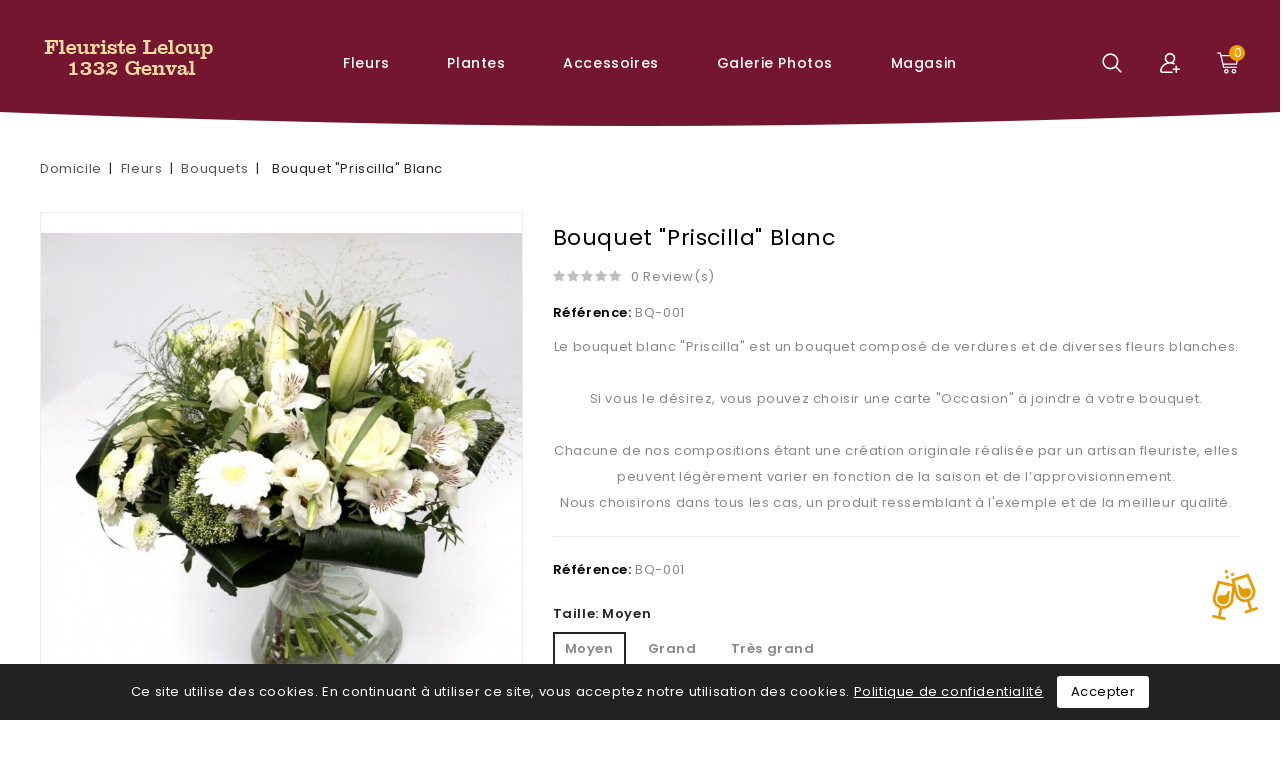

--- FILE ---
content_type: text/html; charset=utf-8
request_url: https://www.leloupfleuriste.be/fr/bouquets/34-bouquet-priscilla-blanc.html
body_size: 18990
content:
<!doctype html>
<html lang="fr-FR">

  <head>
    
      
<meta charset="utf-8">


<meta http-equiv="x-ua-compatible" content="ie=edge">



  <title>Bouquet &quot;Priscilla&quot; Blanc fleuriste leloup</title>
  
    
  
  <meta name="description" content="Bouquet &quot;Priscilla&quot; Blanc fleuriste leloup">
  <meta name="keywords" content="">
        <link rel="canonical" href="https://www.leloupfleuriste.be/fr/bouquets/34-bouquet-priscilla-blanc.html">
    
                  <link rel="alternate" href="https://www.leloupfleuriste.be/en/-bouquets/34-bouquet-priscilla-white.html" hreflang="en-us">
                  <link rel="alternate" href="https://www.leloupfleuriste.be/fr/bouquets/34-bouquet-priscilla-blanc.html" hreflang="fr-fr">
                  <link rel="alternate" href="https://www.leloupfleuriste.be/nl/-boeket/34-boeket-priscilla-wit.html" hreflang="nl-nl">
        
  
  
    <script type="application/ld+json">
  {
    "@context": "https://schema.org",
    "@type": "Organization",
    "name" : "Fleuriste Leloup",
    "url" : "https://www.leloupfleuriste.be/fr/",
          "logo": {
        "@type": "ImageObject",
        "url":"https://www.leloupfleuriste.be/img/demo-store-logo-1604837531.jpg"
      }
      }
</script>

<script type="application/ld+json">
  {
    "@context": "https://schema.org",
    "@type": "WebPage",
    "isPartOf": {
      "@type": "WebSite",
      "url":  "https://www.leloupfleuriste.be/fr/",
      "name": "Fleuriste Leloup"
    },
    "name": "Bouquet &quot;Priscilla&quot; Blanc fleuriste leloup",
    "url":  "https://www.leloupfleuriste.be/fr/bouquets/34-bouquet-priscilla-blanc.html"
  }
</script>


  <script type="application/ld+json">
    {
      "@context": "https://schema.org",
      "@type": "BreadcrumbList",
      "itemListElement": [
                  {
            "@type": "ListItem",
            "position": 1,
            "name": "Domicile",
            "item": "https://www.leloupfleuriste.be/fr/"
          },                  {
            "@type": "ListItem",
            "position": 2,
            "name": "Fleurs",
            "item": "https://www.leloupfleuriste.be/fr/34-fleurs"
          },                  {
            "@type": "ListItem",
            "position": 3,
            "name": "Bouquets",
            "item": "https://www.leloupfleuriste.be/fr/3-bouquets"
          },                  {
            "@type": "ListItem",
            "position": 4,
            "name": "Bouquet &quot;Priscilla&quot; Blanc",
            "item": "https://www.leloupfleuriste.be/fr/bouquets/34-bouquet-priscilla-blanc.html"
          }              ]
    }
  </script>
  
  
  
  <script type="application/ld+json">
  {
    "@context": "https://schema.org/",
    "@type": "Product",
    "name": "Bouquet &quot;Priscilla&quot; Blanc",
    "description": "Bouquet &quot;Priscilla&quot; Blanc fleuriste leloup",
    "category": "Bouquets",
    "image" :"https://www.leloupfleuriste.be/91-home_default/bouquet-priscilla-blanc.jpg",    "sku": "BQ-001",
    "mpn": "BQ-001"
        ,
    "brand": {
      "@type": "Thing",
      "name": "Fleuriste Leloup - Euro veiling"
    }
                ,
    "offers": {
      "@type": "Offer",
      "priceCurrency": "EUR",
      "name": "Bouquet &quot;Priscilla&quot; Blanc",
      "price": "30",
      "url": "https://www.leloupfleuriste.be/fr/bouquets/34-418-bouquet-priscilla-blanc.html#/2-taille-moyen/8-couleur-blanc/19-contenant-aucun/64-cartes_d_occasions-pas_de_carte",
      "priceValidUntil": "2026-02-06",
              "image": ["https://www.leloupfleuriste.be/91-large_default/bouquet-priscilla-blanc.jpg","https://www.leloupfleuriste.be/429-large_default/bouquet-priscilla-blanc.jpg","https://www.leloupfleuriste.be/373-large_default/bouquet-priscilla-blanc.jpg"],
            "sku": "BQ-001",
      "mpn": "BQ-001",
                        "availability": "https://schema.org/InStock",
      "seller": {
        "@type": "Organization",
        "name": "Fleuriste Leloup"
      }
    }
      }
</script>

  
  
    
  

  
    <meta property="og:title" content="Bouquet &quot;Priscilla&quot; Blanc fleuriste leloup" />
    <meta property="og:description" content="Bouquet &quot;Priscilla&quot; Blanc fleuriste leloup" />
    <meta property="og:url" content="https://www.leloupfleuriste.be/fr/bouquets/34-bouquet-priscilla-blanc.html" />
    <meta property="og:site_name" content="Fleuriste Leloup" />
        



<meta name="viewport" content="width=device-width, initial-scale=1">



<link rel="icon" type="image/vnd.microsoft.icon" href="https://www.leloupfleuriste.be/img/favicon.ico?1613769328">
<link rel="shortcut icon" type="image/x-icon" href="https://www.leloupfleuriste.be/img/favicon.ico?1613769328">


<!-- Codezeel added -->
<link href="https://fonts.googleapis.com/css?family=Poppins:100,200,300,400,500,600,700,800,900" rel="stylesheet">
<link href="https://fonts.googleapis.com/css?family=Lobster:400" rel="stylesheet">


    <link rel="stylesheet" href="https://www.leloupfleuriste.be/themes/Beerbar/assets/cache/theme-582238230.css" type="text/css" media="all">




  

  <script type="text/javascript">
        var buttoncompare_title_add = "Comparer";
        var buttoncompare_title_remove = "Retirer du Comparer";
        var buttonwishlist_title_add = "Liste de souhaits";
        var buttonwishlist_title_remove = "Supprimer du panier";
        var comparator_max_item = 3;
        var compared_products = [];
        var isLogged = false;
        var prestashop = {"cart":{"products":[],"totals":{"total":{"type":"total","label":"Total","amount":0,"value":"0,00\u00a0\u20ac"},"total_including_tax":{"type":"total","label":"Total TTC","amount":0,"value":"0,00\u00a0\u20ac"},"total_excluding_tax":{"type":"total","label":"Total HT :","amount":0,"value":"0,00\u00a0\u20ac"}},"subtotals":{"products":{"type":"products","label":"Sous-total","amount":0,"value":"0,00\u00a0\u20ac"},"discounts":null,"shipping":{"type":"shipping","label":"Livraison","amount":0,"value":""},"tax":null},"products_count":0,"summary_string":"0 articles","vouchers":{"allowed":1,"added":[]},"discounts":[],"minimalPurchase":0,"minimalPurchaseRequired":""},"currency":{"id":1,"name":"Euro","iso_code":"EUR","iso_code_num":"978","sign":"\u20ac"},"customer":{"lastname":null,"firstname":null,"email":null,"birthday":null,"newsletter":null,"newsletter_date_add":null,"optin":null,"website":null,"company":null,"siret":null,"ape":null,"is_logged":false,"gender":{"type":null,"name":null},"addresses":[]},"country":{"id_zone":"9","id_currency":"0","call_prefix":"32","iso_code":"BE","active":"1","contains_states":"0","need_identification_number":"0","need_zip_code":"1","zip_code_format":"","display_tax_label":"1","name":"Belgium","id":3},"language":{"name":"Fran\u00e7ais (French)","iso_code":"fr","locale":"fr-FR","language_code":"fr-fr","active":"1","is_rtl":"0","date_format_lite":"d\/m\/Y","date_format_full":"d\/m\/Y H:i:s","id":2},"page":{"title":"","canonical":"https:\/\/www.leloupfleuriste.be\/fr\/bouquets\/34-bouquet-priscilla-blanc.html","meta":{"title":"Bouquet \"Priscilla\" Blanc fleuriste leloup","description":"Bouquet \"Priscilla\" Blanc fleuriste leloup","keywords":"","robots":"index"},"page_name":"product","body_classes":{"lang-fr":true,"lang-rtl":false,"country-BE":true,"currency-EUR":true,"layout-full-width":true,"page-product":true,"tax-display-enabled":true,"page-customer-account":false,"product-id-34":true,"product-Bouquet \"Priscilla\" Blanc":true,"product-id-category-3":true,"product-id-manufacturer-3":true,"product-id-supplier-0":true,"product-available-for-order":true},"admin_notifications":[],"password-policy":{"feedbacks":{"0":"Tr\u00e8s faible","1":"Faible","2":"Moyenne","3":"Fort","4":"Tr\u00e8s fort","Straight rows of keys are easy to guess":"Les suites de touches sur le clavier sont faciles \u00e0 deviner","Short keyboard patterns are easy to guess":"Les mod\u00e8les courts sur le clavier sont faciles \u00e0 deviner.","Use a longer keyboard pattern with more turns":"Utilisez une combinaison de touches plus longue et plus complexe.","Repeats like \"aaa\" are easy to guess":"Les r\u00e9p\u00e9titions (ex. : \"aaa\") sont faciles \u00e0 deviner.","Repeats like \"abcabcabc\" are only slightly harder to guess than \"abc\"":"Les r\u00e9p\u00e9titions (ex. : \"abcabcabc\") sont seulement un peu plus difficiles \u00e0 deviner que \"abc\".","Sequences like abc or 6543 are easy to guess":"Les s\u00e9quences (ex. : abc ou 6543) sont faciles \u00e0 deviner.","Recent years are easy to guess":"Les ann\u00e9es r\u00e9centes sont faciles \u00e0 deviner.","Dates are often easy to guess":"Les dates sont souvent faciles \u00e0 deviner.","This is a top-10 common password":"Ce mot de passe figure parmi les 10 mots de passe les plus courants.","This is a top-100 common password":"Ce mot de passe figure parmi les 100 mots de passe les plus courants.","This is a very common password":"Ceci est un mot de passe tr\u00e8s courant.","This is similar to a commonly used password":"Ce mot de passe est similaire \u00e0 un mot de passe couramment utilis\u00e9.","A word by itself is easy to guess":"Un mot seul est facile \u00e0 deviner.","Names and surnames by themselves are easy to guess":"Les noms et les surnoms seuls sont faciles \u00e0 deviner.","Common names and surnames are easy to guess":"Les noms et les pr\u00e9noms courants sont faciles \u00e0 deviner.","Use a few words, avoid common phrases":"Utilisez quelques mots, \u00e9vitez les phrases courantes.","No need for symbols, digits, or uppercase letters":"Pas besoin de symboles, de chiffres ou de majuscules.","Avoid repeated words and characters":"\u00c9viter de r\u00e9p\u00e9ter les mots et les caract\u00e8res.","Avoid sequences":"\u00c9viter les s\u00e9quences.","Avoid recent years":"\u00c9vitez les ann\u00e9es r\u00e9centes.","Avoid years that are associated with you":"\u00c9vitez les ann\u00e9es qui vous sont associ\u00e9es.","Avoid dates and years that are associated with you":"\u00c9vitez les dates et les ann\u00e9es qui vous sont associ\u00e9es.","Capitalization doesn't help very much":"Les majuscules ne sont pas tr\u00e8s utiles.","All-uppercase is almost as easy to guess as all-lowercase":"Un mot de passe tout en majuscules est presque aussi facile \u00e0 deviner qu'un mot de passe tout en minuscules.","Reversed words aren't much harder to guess":"Les mots invers\u00e9s ne sont pas beaucoup plus difficiles \u00e0 deviner.","Predictable substitutions like '@' instead of 'a' don't help very much":"Les substitutions pr\u00e9visibles comme '\"@\" au lieu de \"a\" n'aident pas beaucoup.","Add another word or two. Uncommon words are better.":"Ajoutez un autre mot ou deux. Pr\u00e9f\u00e9rez les mots peu courants."}}},"shop":{"name":"Fleuriste Leloup","logo":"https:\/\/www.leloupfleuriste.be\/img\/demo-store-logo-1604837531.jpg","stores_icon":"https:\/\/www.leloupfleuriste.be\/img\/logo_stores.png","favicon":"https:\/\/www.leloupfleuriste.be\/img\/favicon.ico"},"core_js_public_path":"\/themes\/","urls":{"base_url":"https:\/\/www.leloupfleuriste.be\/","current_url":"https:\/\/www.leloupfleuriste.be\/fr\/bouquets\/34-bouquet-priscilla-blanc.html","shop_domain_url":"https:\/\/www.leloupfleuriste.be","img_ps_url":"https:\/\/www.leloupfleuriste.be\/img\/","img_cat_url":"https:\/\/www.leloupfleuriste.be\/img\/c\/","img_lang_url":"https:\/\/www.leloupfleuriste.be\/img\/l\/","img_prod_url":"https:\/\/www.leloupfleuriste.be\/img\/p\/","img_manu_url":"https:\/\/www.leloupfleuriste.be\/img\/m\/","img_sup_url":"https:\/\/www.leloupfleuriste.be\/img\/su\/","img_ship_url":"https:\/\/www.leloupfleuriste.be\/img\/s\/","img_store_url":"https:\/\/www.leloupfleuriste.be\/img\/st\/","img_col_url":"https:\/\/www.leloupfleuriste.be\/img\/co\/","img_url":"https:\/\/www.leloupfleuriste.be\/themes\/Beerbar\/assets\/img\/","css_url":"https:\/\/www.leloupfleuriste.be\/themes\/Beerbar\/assets\/css\/","js_url":"https:\/\/www.leloupfleuriste.be\/themes\/Beerbar\/assets\/js\/","pic_url":"https:\/\/www.leloupfleuriste.be\/upload\/","theme_assets":"https:\/\/www.leloupfleuriste.be\/themes\/Beerbar\/assets\/","theme_dir":"https:\/\/www.leloupfleuriste.be\/themes\/Beerbar\/","pages":{"address":"https:\/\/www.leloupfleuriste.be\/fr\/adresse","addresses":"https:\/\/www.leloupfleuriste.be\/fr\/adresses","authentication":"https:\/\/www.leloupfleuriste.be\/fr\/connexion","manufacturer":"https:\/\/www.leloupfleuriste.be\/fr\/brands","cart":"https:\/\/www.leloupfleuriste.be\/fr\/panier","category":"https:\/\/www.leloupfleuriste.be\/fr\/index.php?controller=category","cms":"https:\/\/www.leloupfleuriste.be\/fr\/index.php?controller=cms","contact":"https:\/\/www.leloupfleuriste.be\/fr\/nous-contacter","discount":"https:\/\/www.leloupfleuriste.be\/fr\/reduction","guest_tracking":"https:\/\/www.leloupfleuriste.be\/fr\/suivi-commande-invite","history":"https:\/\/www.leloupfleuriste.be\/fr\/historique-commandes","identity":"https:\/\/www.leloupfleuriste.be\/fr\/identite","index":"https:\/\/www.leloupfleuriste.be\/fr\/","my_account":"https:\/\/www.leloupfleuriste.be\/fr\/mon-compte","order_confirmation":"https:\/\/www.leloupfleuriste.be\/fr\/confirmation-commande","order_detail":"https:\/\/www.leloupfleuriste.be\/fr\/index.php?controller=order-detail","order_follow":"https:\/\/www.leloupfleuriste.be\/fr\/suivi-commande","order":"https:\/\/www.leloupfleuriste.be\/fr\/commande","order_return":"https:\/\/www.leloupfleuriste.be\/fr\/index.php?controller=order-return","order_slip":"https:\/\/www.leloupfleuriste.be\/fr\/avoirs","pagenotfound":"https:\/\/www.leloupfleuriste.be\/fr\/page-introuvable","password":"https:\/\/www.leloupfleuriste.be\/fr\/recuperation-mot-de-passe","pdf_invoice":"https:\/\/www.leloupfleuriste.be\/fr\/index.php?controller=pdf-invoice","pdf_order_return":"https:\/\/www.leloupfleuriste.be\/fr\/index.php?controller=pdf-order-return","pdf_order_slip":"https:\/\/www.leloupfleuriste.be\/fr\/index.php?controller=pdf-order-slip","prices_drop":"https:\/\/www.leloupfleuriste.be\/fr\/promotions","product":"https:\/\/www.leloupfleuriste.be\/fr\/index.php?controller=product","registration":"https:\/\/www.leloupfleuriste.be\/fr\/index.php?controller=registration","search":"https:\/\/www.leloupfleuriste.be\/fr\/recherche","sitemap":"https:\/\/www.leloupfleuriste.be\/fr\/plan du site","stores":"https:\/\/www.leloupfleuriste.be\/fr\/magasins","supplier":"https:\/\/www.leloupfleuriste.be\/fr\/fournisseur","new_products":"https:\/\/www.leloupfleuriste.be\/fr\/nouveaux-produits","brands":"https:\/\/www.leloupfleuriste.be\/fr\/brands","register":"https:\/\/www.leloupfleuriste.be\/fr\/index.php?controller=registration","order_login":"https:\/\/www.leloupfleuriste.be\/fr\/commande?login=1"},"alternative_langs":{"en-us":"https:\/\/www.leloupfleuriste.be\/en\/-bouquets\/34-bouquet-priscilla-white.html","fr-fr":"https:\/\/www.leloupfleuriste.be\/fr\/bouquets\/34-bouquet-priscilla-blanc.html","nl-nl":"https:\/\/www.leloupfleuriste.be\/nl\/-boeket\/34-boeket-priscilla-wit.html"},"actions":{"logout":"https:\/\/www.leloupfleuriste.be\/fr\/?mylogout="},"no_picture_image":{"bySize":{"cart_default":{"url":"https:\/\/www.leloupfleuriste.be\/img\/p\/fr-default-cart_default.jpg","width":85,"height":92},"small_default":{"url":"https:\/\/www.leloupfleuriste.be\/img\/p\/fr-default-small_default.jpg","width":85,"height":92},"home_default":{"url":"https:\/\/www.leloupfleuriste.be\/img\/p\/fr-default-home_default.jpg","width":273,"height":296},"medium_default":{"url":"https:\/\/www.leloupfleuriste.be\/img\/p\/fr-default-medium_default.jpg","width":481,"height":521},"large_default":{"url":"https:\/\/www.leloupfleuriste.be\/img\/p\/fr-default-large_default.jpg","width":738,"height":800}},"small":{"url":"https:\/\/www.leloupfleuriste.be\/img\/p\/fr-default-cart_default.jpg","width":85,"height":92},"medium":{"url":"https:\/\/www.leloupfleuriste.be\/img\/p\/fr-default-home_default.jpg","width":273,"height":296},"large":{"url":"https:\/\/www.leloupfleuriste.be\/img\/p\/fr-default-large_default.jpg","width":738,"height":800},"legend":""}},"configuration":{"display_taxes_label":true,"display_prices_tax_incl":true,"is_catalog":false,"show_prices":true,"opt_in":{"partner":false},"quantity_discount":{"type":"discount","label":"Remise sur prix unitaire"},"voucher_enabled":1,"return_enabled":0},"field_required":[],"breadcrumb":{"links":[{"title":"Domicile","url":"https:\/\/www.leloupfleuriste.be\/fr\/"},{"title":"Fleurs","url":"https:\/\/www.leloupfleuriste.be\/fr\/34-fleurs"},{"title":"Bouquets","url":"https:\/\/www.leloupfleuriste.be\/fr\/3-bouquets"},{"title":"Bouquet \"Priscilla\" Blanc","url":"https:\/\/www.leloupfleuriste.be\/fr\/bouquets\/34-bouquet-priscilla-blanc.html"}],"count":4},"link":{"protocol_link":"https:\/\/","protocol_content":"https:\/\/"},"time":1769069191,"static_token":"1f0e8a848721233224aaf2e608e5d000","token":"a7ff34b8f8bfd92d6411f6e24a1e9032","debug":false};
        var productcompare_add = "Le produit a \u00e9t\u00e9 ajout\u00e9 \u00e0 la liste comparer";
        var productcompare_max_item = "Vous ne pouvez pas ajouter plus de 3 produit \u00e0 la comparaison des produits";
        var productcompare_remove = "a \u00e9t\u00e9 retir\u00e9 avec succ\u00e8s le produit de la liste comparative";
        var productcompare_url = "https:\/\/www.leloupfleuriste.be\/fr\/module\/stfeature\/productscompare";
        var productcompare_viewlistcompare = "Voir la liste comparer";
        var psr_icon_color = "#F19D76";
        var wishlist_add = "Le produit a \u00e9t\u00e9 ajout\u00e9 \u00e0 votre liste";
        var wishlist_cancel_txt = "Annuler";
        var wishlist_confirm_del_txt = "Supprimer l'\u00e9l\u00e9ment s\u00e9lectionn\u00e9?";
        var wishlist_del_default_txt = "Impossible de supprimer par d\u00e9faut liste";
        var wishlist_email_txt = "E-mail";
        var wishlist_loggin_required = "Vous devez \u00eatre connect\u00e9 pour g\u00e9rer votre liste";
        var wishlist_ok_txt = "D'accord";
        var wishlist_quantity_required = "Vous devez saisir une quantit\u00e9";
        var wishlist_remove = "Le produit a \u00e9t\u00e9 retir\u00e9 de votre liste";
        var wishlist_reset_txt = "R\u00e9initialiser";
        var wishlist_send_txt = "Envoyer";
        var wishlist_send_wishlist_txt = "Envoyer liste";
        var wishlist_url = "https:\/\/www.leloupfleuriste.be\/fr\/module\/stfeature\/mywishlist";
        var wishlist_viewwishlist = "Voir votre liste";
      </script>



  
<script async src="https://www.googletagmanager.com/gtag/js?id=G-5T8XF2XC85"></script>
<script>
  window.dataLayer = window.dataLayer || [];
  function gtag(){dataLayer.push(arguments);}
  gtag('js', new Date());
  gtag(
    'config',
    'G-5T8XF2XC85',
    {
      'debug_mode':false
                      }
  );
</script>





    
  <meta property="og:type" content="product">
    <meta property="og:image" content="https://www.leloupfleuriste.be/91-large_default/bouquet-priscilla-blanc.jpg">
  
    <meta property="product:pretax_price:amount" content="28.301887">
  <meta property="product:pretax_price:currency" content="EUR">
  <meta property="product:price:amount" content="30">
  <meta property="product:price:currency" content="EUR">
    
  </head>

  <body id="product" class="lang-fr country-be currency-eur layout-full-width page-product tax-display-enabled product-id-34 product-bouquet--priscilla--blanc product-id-category-3 product-id-manufacturer-3 product-id-supplier-0 product-available-for-order">

    
    	
    

    <main id="page">
      
              

      <header id="header">
        
          
  <div class="header-banner">
    
  </div>



<nav class="header-nav">
        <div class="container">
					<div class="left-nav">
				<!--<div id="_desktop_contact_link">-->
  <div id="contact-link">
                <span class="callus">Appelez-nous :</span> <span>+32(0)2 653 76 46</span>
      </div>
<!--</div>-->

			</div>
			
			<div class="right-nav">
				<div class="language-selector" id="language-selector">
	<div class="language_block">
		<span class="language-title">Langue :</span>
		<ul>
					<li >
				<a href="https://www.leloupfleuriste.be/en/-bouquets/34-bouquet-priscilla-white.html" class="language-item">English</a>
			</li>
					<li  class="current" >
				<a href="https://www.leloupfleuriste.be/fr/bouquets/34-bouquet-priscilla-blanc.html" class="language-item">Français</a>
			</li>
					<li >
				<a href="https://www.leloupfleuriste.be/nl/-boeket/34-boeket-priscilla-wit.html" class="language-item">Nederlands</a>
			</li>
				</ul>
	</div>
</div>

			</div>
				
		        </div>
</nav>



	<div class="header-top">
		<div class="container">
			<div class="header_logo">
				                <a href="https://www.leloupfleuriste.be/fr/">
                  <img class="logo img-responsive" src="https://www.leloupfleuriste.be/img/demo-store-logo-1604837531.jpg" alt="Fleuriste Leloup" loading="lazy">
                </a>
            		   </div>
			<div id="desktop_cart">
  <div class="blockcart cart-preview inactive" data-refresh-url="//www.leloupfleuriste.be/fr/module/ps_shoppingcart/ajax">
    <div class="header blockcart-header dropdown js-dropdown">
		 
		<a class="shopping-cart" rel="nofollow" href="//www.leloupfleuriste.be/fr/panier?action=show" >
						<span class="mobile_count">0</span>
			<span class="cart-products-count hidden-sm-down">0 Produit</span>
		</a>
		 
		
	      </div>
  </div>
</div>
  <div class="user-info dropdown js-dropdown">
  	<span class="user-info-title expand-more _gray-darker" data-toggle="dropdown"><span class="account_text">Mon compte</span></span>
    <ul class="dropdown-menu">
	      <li>
	  <a
        class="dropdown-item"
	href="https://www.leloupfleuriste.be/fr/mon-compte"
        title="Connectez-vous à votre compte client"
        rel="nofollow"
      >
        <span>S'identifier</span>
      </a>
	  </li>
      <li><div class="head-wishlist">
    <a
      class="ap-btn-wishlist dropdown-item"
      href="https://www.leloupfleuriste.be/fr/module/stfeature/mywishlist"
      title="Liste de souhaits"
      rel="nofollow"
    >
        
    	<i class="material-icons">&#xE87E;</i>
	    <span>Liste de souhaits</span>
	  	    </a>
</div>
</li>
  <li><div class="head-compare">
    <a
      class="ap-btn-compare dropdown-item"
      href="https://www.leloupfleuriste.be/fr/module/stfeature/productscompare"
      title="Comparer"
      rel="nofollow"
    >
      <i class="material-icons">&#xE863;</i>
      <span>Comparer</span>
    <!-- <span class="ap-total-compare ap-total"></span> -->
    </a>
</div></li>
  </ul>
  </div><!-- Block search module TOP -->
<div id="search_widget" class="col-lg-4 col-md-5 col-sm-12 search-widget" data-search-controller-url="//www.leloupfleuriste.be/fr/recherche">
	<span class="search_button"></span>
	<div class="search_toggle">
		<form method="get" action="//www.leloupfleuriste.be/fr/recherche">
			<input type="hidden" name="controller" value="search">
			<input type="text" name="s" value="" placeholder="Rechercher">
			<button type="submit">
			</button>
		</form>
	</div>
</div>
<!-- /Block search module TOP -->

			
			<div class="header-top-inner">
				


<div class="text-xs-left mobile hidden-lg-up mobile-menu">
	<div class="menu-icon">
		<div class="cat-title">Menu</div>		  
	</div>
	
	<div id="mobile_top_menu_wrapper" class="row hidden-lg-up">
		<div class="mobile-menu-inner">
			<div class="menu-icon">
				<div class="cat-title">Menu</div>		  
			</div>
			<div class="js-top-menu mobile" id="_mobile_top_menu"></div>
      <div class="headercmsblock-responsive"></div>
		</div>
	</div>
</div>

 
<div class="menu col-lg-12 js-top-menu position-static hidden-md-down" id="_desktop_top_menu">
	
          <ul class="top-menu  container" id="top-menu" data-depth="0">
                    <li class="category" id="category-34">
                          <a
                class="dropdown-item"
                href="https://www.leloupfleuriste.be/fr/34-fleurs" data-depth="0"
                              >
                                                                      <span class="pull-xs-right hidden-lg-up">
                    <span data-target="#top_sub_menu_94479" data-toggle="collapse" class="navbar-toggler collapse-icons">
                      <i class="fa-icon add">&nbsp;</i>
                      <i class="fa-icon remove">&nbsp;</i>
                    </span>
                  </span>
                                Fleurs
              </a>
                            <div  class="popover sub-menu js-sub-menu collapse" id="top_sub_menu_94479">
                
          <ul class="top-menu  "  data-depth="1">
                    <li class="category" id="category-3">
                          <a
                class="dropdown-item dropdown-submenu"
                href="https://www.leloupfleuriste.be/fr/3-bouquets" data-depth="1"
                              >
                                Bouquets
              </a>
                          </li>
                    <li class="category" id="category-11">
                          <a
                class="dropdown-item dropdown-submenu"
                href="https://www.leloupfleuriste.be/fr/11-deuil" data-depth="1"
                              >
                                Deuil
              </a>
                          </li>
                    <li class="category" id="category-9">
                          <a
                class="dropdown-item dropdown-submenu"
                href="https://www.leloupfleuriste.be/fr/9-montages" data-depth="1"
                              >
                                Montages
              </a>
                          </li>
                    <li class="category" id="category-30">
                          <a
                class="dropdown-item dropdown-submenu"
                href="https://www.leloupfleuriste.be/fr/30-abonnements" data-depth="1"
                              >
                                Abonnements
              </a>
                          </li>
              </ul>
    
              				  </div>
                          </li>
                    <li class="category" id="category-35">
                          <a
                class="dropdown-item"
                href="https://www.leloupfleuriste.be/fr/35-plantes" data-depth="0"
                              >
                                                                      <span class="pull-xs-right hidden-lg-up">
                    <span data-target="#top_sub_menu_93683" data-toggle="collapse" class="navbar-toggler collapse-icons">
                      <i class="fa-icon add">&nbsp;</i>
                      <i class="fa-icon remove">&nbsp;</i>
                    </span>
                  </span>
                                Plantes
              </a>
                            <div  class="popover sub-menu js-sub-menu collapse" id="top_sub_menu_93683">
                
          <ul class="top-menu  "  data-depth="1">
                    <li class="category" id="category-28">
                          <a
                class="dropdown-item dropdown-submenu"
                href="https://www.leloupfleuriste.be/fr/28-orchidees" data-depth="1"
                              >
                                Orchidées
              </a>
                          </li>
                    <li class="category" id="category-32">
                          <a
                class="dropdown-item dropdown-submenu"
                href="https://www.leloupfleuriste.be/fr/32-plantes-fleuries" data-depth="1"
                              >
                                Plantes fleuries
              </a>
                          </li>
                    <li class="category" id="category-31">
                          <a
                class="dropdown-item dropdown-submenu"
                href="https://www.leloupfleuriste.be/fr/31-plantes-vertes" data-depth="1"
                              >
                                Plantes vertes
              </a>
                          </li>
              </ul>
    
              				  </div>
                          </li>
                    <li class="category" id="category-36">
                          <a
                class="dropdown-item"
                href="https://www.leloupfleuriste.be/fr/36-accessoires" data-depth="0"
                              >
                                                                      <span class="pull-xs-right hidden-lg-up">
                    <span data-target="#top_sub_menu_3091" data-toggle="collapse" class="navbar-toggler collapse-icons">
                      <i class="fa-icon add">&nbsp;</i>
                      <i class="fa-icon remove">&nbsp;</i>
                    </span>
                  </span>
                                Accessoires
              </a>
                            <div  class="popover sub-menu js-sub-menu collapse" id="top_sub_menu_3091">
                
          <ul class="top-menu  "  data-depth="1">
                    <li class="category" id="category-33">
                          <a
                class="dropdown-item dropdown-submenu"
                href="https://www.leloupfleuriste.be/fr/33-bougies" data-depth="1"
                              >
                                Bougies
              </a>
                          </li>
                    <li class="category" id="category-37">
                          <a
                class="dropdown-item dropdown-submenu"
                href="https://www.leloupfleuriste.be/fr/37-vins" data-depth="1"
                              >
                                Vins
              </a>
                          </li>
                    <li class="category" id="category-38">
                          <a
                class="dropdown-item dropdown-submenu"
                href="https://www.leloupfleuriste.be/fr/38-cadeaux" data-depth="1"
                              >
                                Cadeaux
              </a>
                          </li>
              </ul>
    
              				  </div>
                          </li>
                    <li class="link" id="lnk-galerie-photos">
                          <a
                class="dropdown-item"
                href="https://www.fleuristeleloup.be/galerie-photos.html" data-depth="0"
                              >
                                Galerie photos
              </a>
                          </li>
                    <li class="link" id="lnk-magasin">
                          <a
                class="dropdown-item"
                href="https://www.fleuristeleloup.be/" data-depth="0"
                              >
                                Magasin
              </a>
                          </li>
              </ul>
    
</div>
			</div>			
		</div>
	</div>	 


        
      </header>

      
        
<aside id="notifications">
  <div class="container">
    
    
    
      </div>
</aside>
      
      			
	  <section id="wrapper">


          
			<nav data-depth="4" class="breadcrumb">
   <div class="container">
  <ol>
    
          
          <li>
                                  <a href="https://www.leloupfleuriste.be/fr/"><span>Domicile</span></a>
                      </li>
      
          
          <li>
                                  <a href="https://www.leloupfleuriste.be/fr/34-fleurs"><span>Fleurs</span></a>
                      </li>
      
          
          <li>
                                  <a href="https://www.leloupfleuriste.be/fr/3-bouquets"><span>Bouquets</span></a>
                      </li>
      
          
          <li>
                                  <span>Bouquet &quot;Priscilla&quot; Blanc</span>
                      </li>
      
        
  </ol>
  </div>
</nav>
		  
		
		<div class="container">		  
		  
		  <div id="columns_inner">
			  

			  
  <div id="content-wrapper" class="js-content-wrapper">
    
    

  <section id="main">
    <meta content="https://www.leloupfleuriste.be/fr/bouquets/34-418-bouquet-priscilla-blanc.html#/2-taille-moyen/8-couleur-blanc/19-contenant-aucun/64-cartes_d_occasions-pas_de_carte">

    <div class="row product-container js-product-container">
      <div class="pp-left-column col-xs-12 col-sm-5 col-md-5">
        
          <section class="page-content" id="content">
            <div class="product-leftside">
			
              
    <ul class="product-flags js-product-flags">
            </ul>


              
                <div class="images-container js-images-container">
  
    <div class="product-cover">
           <a href='https://www.leloupfleuriste.be/91-large_default/bouquet-priscilla-blanc.jpg'>
	  <img class="js-qv-product-cover img-fluid" src="https://www.leloupfleuriste.be/91-large_default/bouquet-priscilla-blanc.jpg" 
                              alt="Bouquet &quot;Priscilla&quot; Blanc fleuriste leloup"
                title="Bouquet &quot;Priscilla&quot; Blanc fleuriste leloup"
                            loading="lazy" 
              style="width:100%;">
      </a>
	  <div class="layer hidden-sm-down" data-toggle="modal" data-target="#product-modal">
        <i class="fa fa-arrows-alt zoom-in"></i>
      </div>
         </div>
  

  
	 <!-- Define Number of product for SLIDER -->
		
	<div class="js-qv-mask mask additional_slider">		
					<ul class="cz-carousel product_list additional-carousel">
			
		         <li class="thumb-container js-thumb-container item">
            <img
              class="thumb js-thumb  selected js-thumb-selected"
              data-image-medium-src="https://www.leloupfleuriste.be/91-medium_default/bouquet-priscilla-blanc.jpg"
              data-image-large-src="https://www.leloupfleuriste.be/91-large_default/bouquet-priscilla-blanc.jpg"
              src="https://www.leloupfleuriste.be/91-home_default/bouquet-priscilla-blanc.jpg"
                             alt="Bouquet &quot;Priscilla&quot; Blanc fleuriste leloup"
                title="Bouquet &quot;Priscilla&quot; Blanc fleuriste leloup"
                            loading="lazy"
              width="95"
            >
          </li>
                 <li class="thumb-container js-thumb-container item">
            <img
              class="thumb js-thumb "
              data-image-medium-src="https://www.leloupfleuriste.be/429-medium_default/bouquet-priscilla-blanc.jpg"
              data-image-large-src="https://www.leloupfleuriste.be/429-large_default/bouquet-priscilla-blanc.jpg"
              src="https://www.leloupfleuriste.be/429-home_default/bouquet-priscilla-blanc.jpg"
                             alt="Bouquet &quot;Priscilla&quot; Blanc fleuriste leloup"
                title="Bouquet &quot;Priscilla&quot; Blanc fleuriste leloup"
                            loading="lazy"
              width="95"
            >
          </li>
                 <li class="thumb-container js-thumb-container item">
            <img
              class="thumb js-thumb "
              data-image-medium-src="https://www.leloupfleuriste.be/373-medium_default/bouquet-priscilla-blanc.jpg"
              data-image-large-src="https://www.leloupfleuriste.be/373-large_default/bouquet-priscilla-blanc.jpg"
              src="https://www.leloupfleuriste.be/373-home_default/bouquet-priscilla-blanc.jpg"
                             alt="Bouquet &quot;Priscilla&quot; Blanc fleuriste leloup"
                title="Bouquet &quot;Priscilla&quot; Blanc fleuriste leloup"
                            loading="lazy"
              width="95"
            >
          </li>
              </ul>
	  
	  		<div class="customNavigation">
			<a class="btn prev additional_prev">&nbsp;</a>
			<a class="btn next additional_next">&nbsp;</a>
		</div>
	  	  
    </div>
  
</div>
              
            
			</div>
          </section>
        
        </div>
		
        <div class="pp-right-column col-xs-12  col-sm-7 col-md-7">
          
            
              <h1 class="h1 productpage_title">Bouquet &quot;Priscilla&quot; Blanc</h1>
            
          
		  
		  <!-- Codezeel added -->
		  
			<div class="comments_note">
            <div class="star_content clearfix">
                                                <div class="star"></div>
                                                                <div class="star"></div>
                                                                <div class="star"></div>
                                                                <div class="star"></div>
                                                                <div class="star"></div>
                                    </div>
        <span class="total-rating">0 Review(s)&nbsp</span>
    </div>
		 
		 
		  
		  				  <div class="product-reference">
				<label class="label">Référence: </label>
				<span itemprop="sku">BQ-001</span>
			  </div>
					  
		  
		  
			  		   

          <div class="product-information">
            
              <div id="product-description-short-34" class="product-description"><p style="text-align:center;">Le bouquet blanc "Priscilla" est un bouquet composé de verdures et de diverses fleurs blanches.<br /><br />Si vous le désirez, vous pouvez choisir une carte "Occasion" à joindre à votre bouquet.<br /><br />Chacune de nos compositions étant une création originale réalisée par un artisan fleuriste, elles peuvent légèrement varier en fonction de la saison et de l’approvisionnement. <br />Nous choisirons dans tous les cas, un produit ressemblant à l'exemple et de la meilleur qualité.</p></div>
            

            
            <div class="product-actions js-product-actions">
              
                <form action="https://www.leloupfleuriste.be/fr/panier" method="post" id="add-to-cart-or-refresh">
                  <input type="hidden" name="token" value="1f0e8a848721233224aaf2e608e5d000">
                  <input type="hidden" name="id_product" value="34" id="product_page_product_id">
                  <input type="hidden" name="id_customization" value="0" id="product_customization_id" class="js-product-customization-id">

                  
                    <div class="product-variants js-product-variants">

    
                <div class="product-reference">
        <label class="label">Référence: </label>
          <span itemprop="sku">BQ-001</span>
        </div>
          

     
	      

          <div class="clearfix product-variants-item">
      <span class="control-label">Taille:
                      Moyen                                                            </span>
              <ul id="group_1">
                      <li class="input-container pull-xs-left">
              <input class="input-radio" type="radio" data-product-attribute="1" name="group[1]" value="2" checked="checked">
              <span class="radio-label">Moyen</span>
            </li>
                      <li class="input-container pull-xs-left">
              <input class="input-radio" type="radio" data-product-attribute="1" name="group[1]" value="3">
              <span class="radio-label">Grand</span>
            </li>
                      <li class="input-container pull-xs-left">
              <input class="input-radio" type="radio" data-product-attribute="1" name="group[1]" value="4">
              <span class="radio-label">Très grand</span>
            </li>
                  </ul>
          </div>
             <div class="clearfix product-variants-item">
      <span class="control-label">Couleur:
                      Blanc                </span>
              <ul id="group_2">
                      <li class="pull-xs-left input-container">
              <input class="input-color" type="radio" data-product-attribute="2" name="group[2]" value="8" title="Blanc" checked="checked">
              <span
                                      class="color" style="background-color: #ffffff"
                                  ><span class="attribute-name sr-only">Blanc</span></span>
            </li>
                  </ul>
          </div>
             <div class="clearfix product-variants-item">
      <span class="control-label">Contenant:
                      Aucun                                                            </span>
              <ul id="group_3">
                      <li class="input-container pull-xs-left">
              <input class="input-radio" type="radio" data-product-attribute="3" name="group[3]" value="19" checked="checked">
              <span class="radio-label">Aucun</span>
            </li>
                      <li class="input-container pull-xs-left">
              <input class="input-radio" type="radio" data-product-attribute="3" name="group[3]" value="43">
              <span class="radio-label">Réserve d&#039;eau</span>
            </li>
                      <li class="input-container pull-xs-left">
              <input class="input-radio" type="radio" data-product-attribute="3" name="group[3]" value="44">
              <span class="radio-label">Vase en verre</span>
            </li>
                  </ul>
          </div>
             <div class="clearfix product-variants-item">
      <span class="control-label">Cartes d&#039;occasions:
                                                                                                                                                                                                                                                                                                                                          Pas de carte                </span>
              <select
          class="form-control form-control-select"
          id="group_5"
          aria-label="Cartes d&#039;occasions"
          data-product-attribute="5"
          name="group[5]">
                      <option value="50" title="Anniversaire">Anniversaire</option>
                      <option value="51" title="Fêtes des mères">Fêtes des mères</option>
                      <option value="52" title="Condoléances">Condoléances</option>
                      <option value="53" title="Merci">Merci</option>
                      <option value="54" title="Plaisir d&#039;offrir">Plaisir d&#039;offrir</option>
                      <option value="55" title="Bisous">Bisous</option>
                      <option value="56" title="Prompt rétablissement">Prompt rétablissement</option>
                      <option value="57" title="Félicitations">Félicitations</option>
                      <option value="58" title="Mariage">Mariage</option>
                      <option value="59" title="Baptême">Baptême</option>
                      <option value="60" title="Anniversaire de mariage">Anniversaire de mariage</option>
                      <option value="61" title="Retraite">Retraite</option>
                      <option value="62" title="Communion">Communion</option>
                      <option value="63" title="Je t&#039;aime">Je t&#039;aime</option>
                      <option value="64" title="Pas de carte" selected="selected">Pas de carte</option>
                  </select>
          </div>
     </div>
                  

                  
                                      

                  
                    <section class="product-discounts js-product-discounts">
  </section>
                  
				  
				  
				  
					  <div class="product-prices js-product-prices">
    
          

    
      <div
        class="product-price h5 ">

        <div class="current-price">
          <span class='current-price-value' content="30">
                                      30,00 €
                      </span>

                  </div>

        
                  
      </div>
    

    
          

    
          

    
            

    

    <div class="tax-shipping-delivery-label">
              TTC
            
      
                                          </div>
  </div>
				  
				  
                  
                    <div class="product-add-to-cart js-product-add-to-cart">
     <!-- <span class="control-label">Quantité</span>-->
    
      <div class="product-quantity">
        <div class="qty">
          <input
            type="number"
            name="qty"
            id="quantity_wanted"
            inputmode="numeric"
            pattern="[0-9]*"
                        value="1"
              min="1"
                        class="input-group"
            aria-label="Quantité"
          >
        </div>

        <div class="add">
          <button class="btn btn-primary add-to-cart" data-button-action="add-to-cart" type="submit" >
            Ajouter au panier
          </button>
        </div>
        <div class="wishlist">
			
		<a class="st-wishlist-button btn-product btn" href="#" data-id-wishlist="" data-id-product="34" data-id-product-attribute="418" title="Ajouter souhaits">
						<span class="st-wishlist-bt-content">
				<i class="fa fa-heart" aria-hidden="true"></i>
				Ajouter souhaits
			</span>
		</a>

	</div>
        <div class="compare">
	<a class="st-compare-button btn-product btn" href="#" data-id-product="34" title="ajouter comparer">
				<span class="st-compare-bt-content">
			<i class="fa fa-area-chart"></i>
			ajouter comparer
		</span>
	</a>
</div>
      </div>
       
      <div class="clearfix"></div>
    
	
	
      <span id="product-availability" class="js-product-availability">
              </span>
    

    
      <p class="product-minimal-quantity js-product-minimal-quantity">
              </p>
    
	
  </div>
                  

                  
                    <div class="product-additional-info js-product-additional-info">
  

      <div class="social-sharing">
      <span>Partager</span>
      <ul>
                  <li class="facebook icon-gray"><a href="https://www.facebook.com/sharer.php?u=https%3A%2F%2Fwww.leloupfleuriste.be%2Ffr%2Fbouquets%2F34-bouquet-priscilla-blanc.html" class="" title="Partager" target="_blank" rel="noopener noreferrer">&nbsp;</a></li>
                  <li class="twitter icon-gray"><a href="https://twitter.com/intent/tweet?text=Bouquet+%22Priscilla%22+Blanc https%3A%2F%2Fwww.leloupfleuriste.be%2Ffr%2Fbouquets%2F34-bouquet-priscilla-blanc.html" class="" title="Tweet" target="_blank" rel="noopener noreferrer">&nbsp;</a></li>
              </ul>
    </div>
  

</div>
                  

                                    
 
                </form>
              

            </div>

            
            	<div class="blockreassurance_product">
            <div style="cursor:pointer;" onclick="window.open('https://www.leloupfleuriste.be/fr/content/5-paiement-securise')">
            <span class="item-product">
                                                        <img class="svg invisible" src="/modules/blockreassurance/img/ic_verified_user_black_36dp_1x.png">
                                    &nbsp;
            </span>
                          <p class="block-title" style="color:#000000;">Paiement sécurisé</p>
                    </div>
            <div style="cursor:pointer;" onclick="window.open('https://www.leloupfleuriste.be/fr/content/1-livraison')">
            <span class="item-product">
                                                        <img class="svg invisible" src="/modules/blockreassurance/img/ic_local_shipping_black_36dp_1x.png">
                                    &nbsp;
            </span>
                          <p class="block-title" style="color:#000000;">Notre tarif pour les livraisons</p>
                    </div>
        <div class="clearfix"></div>
</div>

 			
        </div>
      </div>
    </div>
	
	
	<section class="product-tabcontent">	
		
		<div class="tabs">
              <ul class="nav nav-tabs" role="tablist">
                                    <li class="nav-item">
                    <a
                      class="nav-link active js-product-nav-active"
                      data-toggle="tab"
                      href="#product-details"
                      role="tab"
                      aria-controls="product-details"
                       aria-selected="true">détails du produit</a>
                  </li>
                                                    </ul>

              <div class="tab-content" id="tab-content">
                 <div class="tab-pane fade in" id="description" role="tabpanel">
                 
                   <div class="product-description"></div>
                 
               </div>

               
                 <div class="js-product-details tab-pane fade in active"
     id="product-details"
     data-product="{&quot;id_shop_default&quot;:&quot;1&quot;,&quot;id_manufacturer&quot;:&quot;3&quot;,&quot;id_supplier&quot;:&quot;0&quot;,&quot;reference&quot;:&quot;BQ-001&quot;,&quot;is_virtual&quot;:&quot;0&quot;,&quot;delivery_in_stock&quot;:&quot;&quot;,&quot;delivery_out_stock&quot;:&quot;&quot;,&quot;id_category_default&quot;:&quot;3&quot;,&quot;on_sale&quot;:&quot;0&quot;,&quot;online_only&quot;:&quot;0&quot;,&quot;ecotax&quot;:0,&quot;minimal_quantity&quot;:&quot;1&quot;,&quot;low_stock_threshold&quot;:&quot;0&quot;,&quot;low_stock_alert&quot;:&quot;0&quot;,&quot;price&quot;:&quot;30,00\u00a0\u20ac&quot;,&quot;unity&quot;:&quot;&quot;,&quot;unit_price&quot;:&quot;&quot;,&quot;unit_price_ratio&quot;:0,&quot;additional_shipping_cost&quot;:&quot;0.000000&quot;,&quot;customizable&quot;:&quot;0&quot;,&quot;text_fields&quot;:&quot;0&quot;,&quot;uploadable_files&quot;:&quot;0&quot;,&quot;active&quot;:&quot;1&quot;,&quot;redirect_type&quot;:&quot;301-category&quot;,&quot;id_type_redirected&quot;:&quot;0&quot;,&quot;available_for_order&quot;:&quot;1&quot;,&quot;available_date&quot;:null,&quot;show_condition&quot;:&quot;0&quot;,&quot;condition&quot;:&quot;new&quot;,&quot;show_price&quot;:&quot;1&quot;,&quot;indexed&quot;:&quot;1&quot;,&quot;visibility&quot;:&quot;both&quot;,&quot;cache_default_attribute&quot;:&quot;418&quot;,&quot;advanced_stock_management&quot;:&quot;0&quot;,&quot;date_add&quot;:&quot;2020-11-07 16:24:32&quot;,&quot;date_upd&quot;:&quot;2021-12-26 08:51:25&quot;,&quot;pack_stock_type&quot;:&quot;0&quot;,&quot;meta_description&quot;:&quot;Bouquet \&quot;Priscilla\&quot; Blanc fleuriste leloup&quot;,&quot;meta_keywords&quot;:&quot;&quot;,&quot;meta_title&quot;:&quot;Bouquet \&quot;Priscilla\&quot; Blanc fleuriste leloup&quot;,&quot;link_rewrite&quot;:&quot;bouquet-priscilla-blanc&quot;,&quot;name&quot;:&quot;Bouquet \&quot;Priscilla\&quot; Blanc&quot;,&quot;description&quot;:&quot;&quot;,&quot;description_short&quot;:&quot;&lt;p style=\&quot;text-align:center;\&quot;&gt;Le bouquet blanc \&quot;Priscilla\&quot; est un bouquet compos\u00e9 de verdures et de diverses fleurs blanches.&lt;br \/&gt;&lt;br \/&gt;Si vous le d\u00e9sirez, vous pouvez choisir une carte \&quot;Occasion\&quot; \u00e0 joindre \u00e0 votre bouquet.&lt;br \/&gt;&lt;br \/&gt;Chacune de nos compositions \u00e9tant une cr\u00e9ation originale r\u00e9alis\u00e9e par un artisan fleuriste, elles peuvent l\u00e9g\u00e8rement varier en fonction de la saison et de l\u2019approvisionnement. &lt;br \/&gt;Nous choisirons dans tous les cas, un produit ressemblant \u00e0 l&#039;exemple et de la meilleur qualit\u00e9.&lt;\/p&gt;&quot;,&quot;available_now&quot;:&quot;&quot;,&quot;available_later&quot;:&quot;&quot;,&quot;id&quot;:34,&quot;id_product&quot;:34,&quot;out_of_stock&quot;:0,&quot;new&quot;:0,&quot;id_product_attribute&quot;:418,&quot;quantity_wanted&quot;:1,&quot;extraContent&quot;:[],&quot;allow_oosp&quot;:true,&quot;category&quot;:&quot;bouquets&quot;,&quot;category_name&quot;:&quot;Bouquets&quot;,&quot;link&quot;:&quot;https:\/\/www.leloupfleuriste.be\/fr\/bouquets\/34-bouquet-priscilla-blanc.html&quot;,&quot;manufacturer_name&quot;:&quot;Fleuriste Leloup - Euro veiling&quot;,&quot;attribute_price&quot;:0,&quot;price_tax_exc&quot;:28.301887,&quot;price_without_reduction&quot;:30,&quot;reduction&quot;:0,&quot;specific_prices&quot;:[],&quot;quantity&quot;:-5,&quot;quantity_all_versions&quot;:-42,&quot;id_image&quot;:&quot;fr-default&quot;,&quot;features&quot;:[],&quot;attachments&quot;:[],&quot;virtual&quot;:0,&quot;pack&quot;:0,&quot;packItems&quot;:[],&quot;nopackprice&quot;:0,&quot;customization_required&quot;:false,&quot;attributes&quot;:{&quot;1&quot;:{&quot;id_attribute&quot;:&quot;2&quot;,&quot;id_attribute_group&quot;:&quot;1&quot;,&quot;name&quot;:&quot;Moyen&quot;,&quot;group&quot;:&quot;Taille&quot;,&quot;public_group&quot;:&quot;Taille&quot;,&quot;reference&quot;:&quot;&quot;,&quot;ean13&quot;:&quot;&quot;,&quot;isbn&quot;:&quot;&quot;,&quot;upc&quot;:&quot;&quot;,&quot;mpn&quot;:&quot;&quot;,&quot;available_now&quot;:&quot;&quot;,&quot;available_later&quot;:&quot;&quot;},&quot;2&quot;:{&quot;id_attribute&quot;:&quot;8&quot;,&quot;id_attribute_group&quot;:&quot;2&quot;,&quot;name&quot;:&quot;Blanc&quot;,&quot;group&quot;:&quot;Couleur&quot;,&quot;public_group&quot;:&quot;Couleur&quot;,&quot;reference&quot;:&quot;&quot;,&quot;ean13&quot;:&quot;&quot;,&quot;isbn&quot;:&quot;&quot;,&quot;upc&quot;:&quot;&quot;,&quot;mpn&quot;:&quot;&quot;,&quot;available_now&quot;:&quot;&quot;,&quot;available_later&quot;:&quot;&quot;},&quot;3&quot;:{&quot;id_attribute&quot;:&quot;19&quot;,&quot;id_attribute_group&quot;:&quot;3&quot;,&quot;name&quot;:&quot;Aucun&quot;,&quot;group&quot;:&quot;Contenant&quot;,&quot;public_group&quot;:&quot;Contenant&quot;,&quot;reference&quot;:&quot;&quot;,&quot;ean13&quot;:&quot;&quot;,&quot;isbn&quot;:&quot;&quot;,&quot;upc&quot;:&quot;&quot;,&quot;mpn&quot;:&quot;&quot;,&quot;available_now&quot;:&quot;&quot;,&quot;available_later&quot;:&quot;&quot;},&quot;5&quot;:{&quot;id_attribute&quot;:&quot;64&quot;,&quot;id_attribute_group&quot;:&quot;5&quot;,&quot;name&quot;:&quot;Pas de carte&quot;,&quot;group&quot;:&quot;Cartes d&#039;occasions&quot;,&quot;public_group&quot;:&quot;Cartes d&#039;occasions&quot;,&quot;reference&quot;:&quot;&quot;,&quot;ean13&quot;:&quot;&quot;,&quot;isbn&quot;:&quot;&quot;,&quot;upc&quot;:&quot;&quot;,&quot;mpn&quot;:&quot;&quot;,&quot;available_now&quot;:&quot;&quot;,&quot;available_later&quot;:&quot;&quot;}},&quot;rate&quot;:6,&quot;tax_name&quot;:&quot;TVA BE 6%&quot;,&quot;ecotax_rate&quot;:0,&quot;customizations&quot;:{&quot;fields&quot;:[]},&quot;id_customization&quot;:0,&quot;is_customizable&quot;:false,&quot;show_quantities&quot;:false,&quot;quantity_label&quot;:&quot;Article&quot;,&quot;quantity_discounts&quot;:[],&quot;customer_group_discount&quot;:0,&quot;images&quot;:[{&quot;cover&quot;:&quot;1&quot;,&quot;id_image&quot;:&quot;91&quot;,&quot;legend&quot;:&quot;Bouquet \&quot;Priscilla\&quot; Blanc fleuriste leloup&quot;,&quot;position&quot;:&quot;1&quot;,&quot;bySize&quot;:{&quot;cart_default&quot;:{&quot;url&quot;:&quot;https:\/\/www.leloupfleuriste.be\/91-cart_default\/bouquet-priscilla-blanc.jpg&quot;,&quot;width&quot;:85,&quot;height&quot;:92,&quot;sources&quot;:{&quot;jpg&quot;:&quot;https:\/\/www.leloupfleuriste.be\/91-cart_default\/bouquet-priscilla-blanc.jpg&quot;}},&quot;small_default&quot;:{&quot;url&quot;:&quot;https:\/\/www.leloupfleuriste.be\/91-small_default\/bouquet-priscilla-blanc.jpg&quot;,&quot;width&quot;:85,&quot;height&quot;:92,&quot;sources&quot;:{&quot;jpg&quot;:&quot;https:\/\/www.leloupfleuriste.be\/91-small_default\/bouquet-priscilla-blanc.jpg&quot;}},&quot;home_default&quot;:{&quot;url&quot;:&quot;https:\/\/www.leloupfleuriste.be\/91-home_default\/bouquet-priscilla-blanc.jpg&quot;,&quot;width&quot;:273,&quot;height&quot;:296,&quot;sources&quot;:{&quot;jpg&quot;:&quot;https:\/\/www.leloupfleuriste.be\/91-home_default\/bouquet-priscilla-blanc.jpg&quot;}},&quot;medium_default&quot;:{&quot;url&quot;:&quot;https:\/\/www.leloupfleuriste.be\/91-medium_default\/bouquet-priscilla-blanc.jpg&quot;,&quot;width&quot;:481,&quot;height&quot;:521,&quot;sources&quot;:{&quot;jpg&quot;:&quot;https:\/\/www.leloupfleuriste.be\/91-medium_default\/bouquet-priscilla-blanc.jpg&quot;}},&quot;large_default&quot;:{&quot;url&quot;:&quot;https:\/\/www.leloupfleuriste.be\/91-large_default\/bouquet-priscilla-blanc.jpg&quot;,&quot;width&quot;:738,&quot;height&quot;:800,&quot;sources&quot;:{&quot;jpg&quot;:&quot;https:\/\/www.leloupfleuriste.be\/91-large_default\/bouquet-priscilla-blanc.jpg&quot;}}},&quot;small&quot;:{&quot;url&quot;:&quot;https:\/\/www.leloupfleuriste.be\/91-cart_default\/bouquet-priscilla-blanc.jpg&quot;,&quot;width&quot;:85,&quot;height&quot;:92,&quot;sources&quot;:{&quot;jpg&quot;:&quot;https:\/\/www.leloupfleuriste.be\/91-cart_default\/bouquet-priscilla-blanc.jpg&quot;}},&quot;medium&quot;:{&quot;url&quot;:&quot;https:\/\/www.leloupfleuriste.be\/91-home_default\/bouquet-priscilla-blanc.jpg&quot;,&quot;width&quot;:273,&quot;height&quot;:296,&quot;sources&quot;:{&quot;jpg&quot;:&quot;https:\/\/www.leloupfleuriste.be\/91-home_default\/bouquet-priscilla-blanc.jpg&quot;}},&quot;large&quot;:{&quot;url&quot;:&quot;https:\/\/www.leloupfleuriste.be\/91-large_default\/bouquet-priscilla-blanc.jpg&quot;,&quot;width&quot;:738,&quot;height&quot;:800,&quot;sources&quot;:{&quot;jpg&quot;:&quot;https:\/\/www.leloupfleuriste.be\/91-large_default\/bouquet-priscilla-blanc.jpg&quot;}},&quot;associatedVariants&quot;:[]},{&quot;cover&quot;:null,&quot;id_image&quot;:&quot;429&quot;,&quot;legend&quot;:&quot;Bouquet \&quot;Priscilla\&quot; Blanc fleuriste leloup&quot;,&quot;position&quot;:&quot;2&quot;,&quot;bySize&quot;:{&quot;cart_default&quot;:{&quot;url&quot;:&quot;https:\/\/www.leloupfleuriste.be\/429-cart_default\/bouquet-priscilla-blanc.jpg&quot;,&quot;width&quot;:85,&quot;height&quot;:92,&quot;sources&quot;:{&quot;jpg&quot;:&quot;https:\/\/www.leloupfleuriste.be\/429-cart_default\/bouquet-priscilla-blanc.jpg&quot;}},&quot;small_default&quot;:{&quot;url&quot;:&quot;https:\/\/www.leloupfleuriste.be\/429-small_default\/bouquet-priscilla-blanc.jpg&quot;,&quot;width&quot;:85,&quot;height&quot;:92,&quot;sources&quot;:{&quot;jpg&quot;:&quot;https:\/\/www.leloupfleuriste.be\/429-small_default\/bouquet-priscilla-blanc.jpg&quot;}},&quot;home_default&quot;:{&quot;url&quot;:&quot;https:\/\/www.leloupfleuriste.be\/429-home_default\/bouquet-priscilla-blanc.jpg&quot;,&quot;width&quot;:273,&quot;height&quot;:296,&quot;sources&quot;:{&quot;jpg&quot;:&quot;https:\/\/www.leloupfleuriste.be\/429-home_default\/bouquet-priscilla-blanc.jpg&quot;}},&quot;medium_default&quot;:{&quot;url&quot;:&quot;https:\/\/www.leloupfleuriste.be\/429-medium_default\/bouquet-priscilla-blanc.jpg&quot;,&quot;width&quot;:481,&quot;height&quot;:521,&quot;sources&quot;:{&quot;jpg&quot;:&quot;https:\/\/www.leloupfleuriste.be\/429-medium_default\/bouquet-priscilla-blanc.jpg&quot;}},&quot;large_default&quot;:{&quot;url&quot;:&quot;https:\/\/www.leloupfleuriste.be\/429-large_default\/bouquet-priscilla-blanc.jpg&quot;,&quot;width&quot;:738,&quot;height&quot;:800,&quot;sources&quot;:{&quot;jpg&quot;:&quot;https:\/\/www.leloupfleuriste.be\/429-large_default\/bouquet-priscilla-blanc.jpg&quot;}}},&quot;small&quot;:{&quot;url&quot;:&quot;https:\/\/www.leloupfleuriste.be\/429-cart_default\/bouquet-priscilla-blanc.jpg&quot;,&quot;width&quot;:85,&quot;height&quot;:92,&quot;sources&quot;:{&quot;jpg&quot;:&quot;https:\/\/www.leloupfleuriste.be\/429-cart_default\/bouquet-priscilla-blanc.jpg&quot;}},&quot;medium&quot;:{&quot;url&quot;:&quot;https:\/\/www.leloupfleuriste.be\/429-home_default\/bouquet-priscilla-blanc.jpg&quot;,&quot;width&quot;:273,&quot;height&quot;:296,&quot;sources&quot;:{&quot;jpg&quot;:&quot;https:\/\/www.leloupfleuriste.be\/429-home_default\/bouquet-priscilla-blanc.jpg&quot;}},&quot;large&quot;:{&quot;url&quot;:&quot;https:\/\/www.leloupfleuriste.be\/429-large_default\/bouquet-priscilla-blanc.jpg&quot;,&quot;width&quot;:738,&quot;height&quot;:800,&quot;sources&quot;:{&quot;jpg&quot;:&quot;https:\/\/www.leloupfleuriste.be\/429-large_default\/bouquet-priscilla-blanc.jpg&quot;}},&quot;associatedVariants&quot;:[]},{&quot;cover&quot;:null,&quot;id_image&quot;:&quot;373&quot;,&quot;legend&quot;:&quot;Bouquet \&quot;Priscilla\&quot; Blanc fleuriste leloup&quot;,&quot;position&quot;:&quot;3&quot;,&quot;bySize&quot;:{&quot;cart_default&quot;:{&quot;url&quot;:&quot;https:\/\/www.leloupfleuriste.be\/373-cart_default\/bouquet-priscilla-blanc.jpg&quot;,&quot;width&quot;:85,&quot;height&quot;:92,&quot;sources&quot;:{&quot;jpg&quot;:&quot;https:\/\/www.leloupfleuriste.be\/373-cart_default\/bouquet-priscilla-blanc.jpg&quot;}},&quot;small_default&quot;:{&quot;url&quot;:&quot;https:\/\/www.leloupfleuriste.be\/373-small_default\/bouquet-priscilla-blanc.jpg&quot;,&quot;width&quot;:85,&quot;height&quot;:92,&quot;sources&quot;:{&quot;jpg&quot;:&quot;https:\/\/www.leloupfleuriste.be\/373-small_default\/bouquet-priscilla-blanc.jpg&quot;}},&quot;home_default&quot;:{&quot;url&quot;:&quot;https:\/\/www.leloupfleuriste.be\/373-home_default\/bouquet-priscilla-blanc.jpg&quot;,&quot;width&quot;:273,&quot;height&quot;:296,&quot;sources&quot;:{&quot;jpg&quot;:&quot;https:\/\/www.leloupfleuriste.be\/373-home_default\/bouquet-priscilla-blanc.jpg&quot;}},&quot;medium_default&quot;:{&quot;url&quot;:&quot;https:\/\/www.leloupfleuriste.be\/373-medium_default\/bouquet-priscilla-blanc.jpg&quot;,&quot;width&quot;:481,&quot;height&quot;:521,&quot;sources&quot;:{&quot;jpg&quot;:&quot;https:\/\/www.leloupfleuriste.be\/373-medium_default\/bouquet-priscilla-blanc.jpg&quot;}},&quot;large_default&quot;:{&quot;url&quot;:&quot;https:\/\/www.leloupfleuriste.be\/373-large_default\/bouquet-priscilla-blanc.jpg&quot;,&quot;width&quot;:738,&quot;height&quot;:800,&quot;sources&quot;:{&quot;jpg&quot;:&quot;https:\/\/www.leloupfleuriste.be\/373-large_default\/bouquet-priscilla-blanc.jpg&quot;}}},&quot;small&quot;:{&quot;url&quot;:&quot;https:\/\/www.leloupfleuriste.be\/373-cart_default\/bouquet-priscilla-blanc.jpg&quot;,&quot;width&quot;:85,&quot;height&quot;:92,&quot;sources&quot;:{&quot;jpg&quot;:&quot;https:\/\/www.leloupfleuriste.be\/373-cart_default\/bouquet-priscilla-blanc.jpg&quot;}},&quot;medium&quot;:{&quot;url&quot;:&quot;https:\/\/www.leloupfleuriste.be\/373-home_default\/bouquet-priscilla-blanc.jpg&quot;,&quot;width&quot;:273,&quot;height&quot;:296,&quot;sources&quot;:{&quot;jpg&quot;:&quot;https:\/\/www.leloupfleuriste.be\/373-home_default\/bouquet-priscilla-blanc.jpg&quot;}},&quot;large&quot;:{&quot;url&quot;:&quot;https:\/\/www.leloupfleuriste.be\/373-large_default\/bouquet-priscilla-blanc.jpg&quot;,&quot;width&quot;:738,&quot;height&quot;:800,&quot;sources&quot;:{&quot;jpg&quot;:&quot;https:\/\/www.leloupfleuriste.be\/373-large_default\/bouquet-priscilla-blanc.jpg&quot;}},&quot;associatedVariants&quot;:[]}],&quot;cover&quot;:{&quot;cover&quot;:&quot;1&quot;,&quot;id_image&quot;:&quot;91&quot;,&quot;legend&quot;:&quot;Bouquet \&quot;Priscilla\&quot; Blanc fleuriste leloup&quot;,&quot;position&quot;:&quot;1&quot;,&quot;bySize&quot;:{&quot;cart_default&quot;:{&quot;url&quot;:&quot;https:\/\/www.leloupfleuriste.be\/91-cart_default\/bouquet-priscilla-blanc.jpg&quot;,&quot;width&quot;:85,&quot;height&quot;:92,&quot;sources&quot;:{&quot;jpg&quot;:&quot;https:\/\/www.leloupfleuriste.be\/91-cart_default\/bouquet-priscilla-blanc.jpg&quot;}},&quot;small_default&quot;:{&quot;url&quot;:&quot;https:\/\/www.leloupfleuriste.be\/91-small_default\/bouquet-priscilla-blanc.jpg&quot;,&quot;width&quot;:85,&quot;height&quot;:92,&quot;sources&quot;:{&quot;jpg&quot;:&quot;https:\/\/www.leloupfleuriste.be\/91-small_default\/bouquet-priscilla-blanc.jpg&quot;}},&quot;home_default&quot;:{&quot;url&quot;:&quot;https:\/\/www.leloupfleuriste.be\/91-home_default\/bouquet-priscilla-blanc.jpg&quot;,&quot;width&quot;:273,&quot;height&quot;:296,&quot;sources&quot;:{&quot;jpg&quot;:&quot;https:\/\/www.leloupfleuriste.be\/91-home_default\/bouquet-priscilla-blanc.jpg&quot;}},&quot;medium_default&quot;:{&quot;url&quot;:&quot;https:\/\/www.leloupfleuriste.be\/91-medium_default\/bouquet-priscilla-blanc.jpg&quot;,&quot;width&quot;:481,&quot;height&quot;:521,&quot;sources&quot;:{&quot;jpg&quot;:&quot;https:\/\/www.leloupfleuriste.be\/91-medium_default\/bouquet-priscilla-blanc.jpg&quot;}},&quot;large_default&quot;:{&quot;url&quot;:&quot;https:\/\/www.leloupfleuriste.be\/91-large_default\/bouquet-priscilla-blanc.jpg&quot;,&quot;width&quot;:738,&quot;height&quot;:800,&quot;sources&quot;:{&quot;jpg&quot;:&quot;https:\/\/www.leloupfleuriste.be\/91-large_default\/bouquet-priscilla-blanc.jpg&quot;}}},&quot;small&quot;:{&quot;url&quot;:&quot;https:\/\/www.leloupfleuriste.be\/91-cart_default\/bouquet-priscilla-blanc.jpg&quot;,&quot;width&quot;:85,&quot;height&quot;:92,&quot;sources&quot;:{&quot;jpg&quot;:&quot;https:\/\/www.leloupfleuriste.be\/91-cart_default\/bouquet-priscilla-blanc.jpg&quot;}},&quot;medium&quot;:{&quot;url&quot;:&quot;https:\/\/www.leloupfleuriste.be\/91-home_default\/bouquet-priscilla-blanc.jpg&quot;,&quot;width&quot;:273,&quot;height&quot;:296,&quot;sources&quot;:{&quot;jpg&quot;:&quot;https:\/\/www.leloupfleuriste.be\/91-home_default\/bouquet-priscilla-blanc.jpg&quot;}},&quot;large&quot;:{&quot;url&quot;:&quot;https:\/\/www.leloupfleuriste.be\/91-large_default\/bouquet-priscilla-blanc.jpg&quot;,&quot;width&quot;:738,&quot;height&quot;:800,&quot;sources&quot;:{&quot;jpg&quot;:&quot;https:\/\/www.leloupfleuriste.be\/91-large_default\/bouquet-priscilla-blanc.jpg&quot;}},&quot;associatedVariants&quot;:[]},&quot;has_discount&quot;:false,&quot;discount_type&quot;:null,&quot;discount_percentage&quot;:null,&quot;discount_percentage_absolute&quot;:null,&quot;discount_amount&quot;:null,&quot;discount_amount_to_display&quot;:null,&quot;price_amount&quot;:30,&quot;unit_price_full&quot;:&quot;&quot;,&quot;show_availability&quot;:false,&quot;availability_message&quot;:null,&quot;availability_date&quot;:null,&quot;availability&quot;:null}"
     role="tabpanel"
  >
    
				  <div class="product-manufacturer">
						  <a href="https://www.leloupfleuriste.be/fr/brand/3-fleuriste-leloup-euro-veiling">
            <img src="https://www.leloupfleuriste.be/img/m/3.jpg" class="img img-thumbnail manufacturer-logo" alt="Fleuriste Leloup - Euro veiling" loading="lazy">
			  </a>
					  </div>
		    		  <div class="product-reference">
			<label class="label">Référence </label>
			<span>BQ-001</span>
		  </div>
		    
	
     
              
	
    
          

    
          

    
      <div class="product-out-of-stock">
        
      </div>
    

    
        

        
        
</div>
               

               
                                
                           </div>
          </div>
 		
	</section>
	
    
          

    
      <section class="productscategory-products clearfix">
	<h2 class="h1 products-section-title text-uppercase">
			5 autres produits de la même catégorie :
		</h2>
  <div class="productscategory-wrapper">
	<div class="products">
		 <!-- Define Number of product for SLIDER -->
				
					<ul id="productscategory-carousel" class="cz-carousel product_list">
			
					<li class="item">
				
<div class="product-miniature js-product-miniature" data-id-product="80" data-id-product-attribute="3297">
  <div class="thumbnail-container">
    
            <a href="https://www.leloupfleuriste.be/fr/bouquets/80-3297-bouquet-blanc-et-rouge-coraline-.html#/2-taille-moyen/19-contenant-aucun/36-couleur-rouge_et_blanc/64-cartes_d_occasions-pas_de_carte" class="thumbnail product-thumbnail">
        <img
          src = "https://www.leloupfleuriste.be/243-home_default/bouquet-blanc-et-rouge-coraline-.jpg"
            alt = "Bouquet &quot;Coraline&quot; Blanc et rouge fleuriste leloup"
          loading="lazy"
          data-full-size-image-url = "https://www.leloupfleuriste.be/243-large_default/bouquet-blanc-et-rouge-coraline-.jpg"
        >
			<img class="fliper_image img-responsive" src="https://www.leloupfleuriste.be/244-home_default/bouquet-blanc-et-rouge-coraline-.jpg" data-full-size-image-url="https://www.leloupfleuriste.be/244-large_default/bouquet-blanc-et-rouge-coraline-.jpg" alt="" />

      </a>
          
    
	<div class="wishlist">
			
		<a class="st-wishlist-button btn-product btn" href="#" data-id-wishlist="" data-id-product="80" data-id-product-attribute="3297" title="Ajouter souhaits">
						<span class="st-wishlist-bt-content">
				<i class="fa fa-heart" aria-hidden="true"></i>
				Ajouter souhaits
			</span>
		</a>

	</div>

	
    <ul class="product-flags js-product-flags">
            </ul>

	

						
 </div>

    <div class="product-description">
      
       
			<div class="comments_note">
            <div class="star_content clearfix">
                                                <div class="star"></div>
                                                                <div class="star"></div>
                                                                <div class="star"></div>
                                                                <div class="star"></div>
                                                                <div class="star"></div>
                                    </div>
        <span class="total-rating">0 Review(s)&nbsp</span>
    </div>
	  

	  
         <h3 class="h3 product-title"><a href="https://www.leloupfleuriste.be/fr/bouquets/80-3297-bouquet-blanc-et-rouge-coraline-.html#/2-taille-moyen/19-contenant-aucun/36-couleur-rouge_et_blanc/64-cartes_d_occasions-pas_de_carte" content="https://www.leloupfleuriste.be/fr/bouquets/80-3297-bouquet-blanc-et-rouge-coraline-.html#/2-taille-moyen/19-contenant-aucun/36-couleur-rouge_et_blanc/64-cartes_d_occasions-pas_de_carte">Bouquet &quot;Coraline&quot; Blanc et...</a></h3>
      

      
                  <div class="product-price-and-shipping">
            
            

              <span class="price" aria-label="Prix">
                                                  30,00 €
                              </span>

            

            
          </div>
              

	  
     <div class="outer-functional">
       	<div  class="functional-buttons">
			<div class="compare">
	<a class="st-compare-button btn-product btn" href="#" data-id-product="80" title="ajouter comparer">
				<span class="st-compare-bt-content">
			<i class="fa fa-area-chart"></i>
			ajouter comparer
		</span>
	</a>
</div>
			
			
			<a href="#" class="quick-view js-quick-view" data-link-action="quickview">
				<i class="material-icons search">&#xE417;</i> Aperçu rapide
			</a>
				

			 
									<div class="product-actions">
						<a href="https://www.leloupfleuriste.be/fr/bouquets/80-3297-bouquet-blanc-et-rouge-coraline-.html#/2-taille-moyen/19-contenant-aucun/36-couleur-rouge_et_blanc/64-cartes_d_occasions-pas_de_carte" class="btn btn-primary add-to-cart view_page">
							Voir le détail
						</a>
					</div>
							 
		</div>
	</div>
	  
		<div class="highlighted-informations hidden-sm-down">
	
		  
						  <div class="variant-links">
      <a href="https://www.leloupfleuriste.be/fr/bouquets/80-3189-bouquet-blanc-et-rouge-coraline-.html#/2-taille-moyen/19-contenant-aucun/36-couleur-rouge_et_blanc/50-cartes_d_occasions-anniversaire"
       class="color"
       title="Rouge et blanc"
                    style="background-image: url(/img/co/36.jpg)"     ><span class="sr-only">Rouge et blanc</span></a>
    <span class="js-count count"></span>
</div>
					  
		</div>
	</div>
</div>
			</li>
					<li class="item">
				
<div class="product-miniature js-product-miniature" data-id-product="74" data-id-product-attribute="2478">
  <div class="thumbnail-container">
    
            <a href="https://www.leloupfleuriste.be/fr/bouquets/74-2478-bouquet-louise-rose-fuchsia.html#/2-taille-moyen/19-contenant-aucun/39-couleur-fuschia/64-cartes_d_occasions-pas_de_carte" class="thumbnail product-thumbnail">
        <img
          src = "https://www.leloupfleuriste.be/218-home_default/bouquet-louise-rose-fuchsia.jpg"
            alt = "Bouquet &quot;Louise&quot; Rose fuchsia fleuriste leloup"
          loading="lazy"
          data-full-size-image-url = "https://www.leloupfleuriste.be/218-large_default/bouquet-louise-rose-fuchsia.jpg"
        >
			<img class="fliper_image img-responsive" src="https://www.leloupfleuriste.be/219-home_default/bouquet-louise-rose-fuchsia.jpg" data-full-size-image-url="https://www.leloupfleuriste.be/219-large_default/bouquet-louise-rose-fuchsia.jpg" alt="" />

      </a>
          
    
	<div class="wishlist">
			
		<a class="st-wishlist-button btn-product btn" href="#" data-id-wishlist="" data-id-product="74" data-id-product-attribute="2478" title="Ajouter souhaits">
						<span class="st-wishlist-bt-content">
				<i class="fa fa-heart" aria-hidden="true"></i>
				Ajouter souhaits
			</span>
		</a>

	</div>

	
    <ul class="product-flags js-product-flags">
            </ul>

	

						
 </div>

    <div class="product-description">
      
       
			<div class="comments_note">
            <div class="star_content clearfix">
                                                <div class="star"></div>
                                                                <div class="star"></div>
                                                                <div class="star"></div>
                                                                <div class="star"></div>
                                                                <div class="star"></div>
                                    </div>
        <span class="total-rating">0 Review(s)&nbsp</span>
    </div>
	  

	  
         <h3 class="h3 product-title"><a href="https://www.leloupfleuriste.be/fr/bouquets/74-2478-bouquet-louise-rose-fuchsia.html#/2-taille-moyen/19-contenant-aucun/39-couleur-fuschia/64-cartes_d_occasions-pas_de_carte" content="https://www.leloupfleuriste.be/fr/bouquets/74-2478-bouquet-louise-rose-fuchsia.html#/2-taille-moyen/19-contenant-aucun/39-couleur-fuschia/64-cartes_d_occasions-pas_de_carte">Bouquet &quot;Louise&quot; Rose fuchsia</a></h3>
      

      
                  <div class="product-price-and-shipping">
            
            

              <span class="price" aria-label="Prix">
                                                  30,00 €
                              </span>

            

            
          </div>
              

	  
     <div class="outer-functional">
       	<div  class="functional-buttons">
			<div class="compare">
	<a class="st-compare-button btn-product btn" href="#" data-id-product="74" title="ajouter comparer">
				<span class="st-compare-bt-content">
			<i class="fa fa-area-chart"></i>
			ajouter comparer
		</span>
	</a>
</div>
			
			
			<a href="#" class="quick-view js-quick-view" data-link-action="quickview">
				<i class="material-icons search">&#xE417;</i> Aperçu rapide
			</a>
				

			 
									<div class="product-actions">
						<a href="https://www.leloupfleuriste.be/fr/bouquets/74-2478-bouquet-louise-rose-fuchsia.html#/2-taille-moyen/19-contenant-aucun/39-couleur-fuschia/64-cartes_d_occasions-pas_de_carte" class="btn btn-primary add-to-cart view_page">
							Voir le détail
						</a>
					</div>
							 
		</div>
	</div>
	  
		<div class="highlighted-informations hidden-sm-down">
	
		  
						  <div class="variant-links">
      <a href="https://www.leloupfleuriste.be/fr/bouquets/74-2379-bouquet-louise-rose-fuchsia.html#/2-taille-moyen/19-contenant-aucun/39-couleur-fuschia/50-cartes_d_occasions-anniversaire"
       class="color"
       title="Fuschia"
              style="background-color: #ff49e8"           ><span class="sr-only">Fuschia</span></a>
    <span class="js-count count"></span>
</div>
					  
		</div>
	</div>
</div>
			</li>
					<li class="item">
				
<div class="product-miniature js-product-miniature" data-id-product="77" data-id-product-attribute="2892">
  <div class="thumbnail-container">
    
            <a href="https://www.leloupfleuriste.be/fr/bouquets/77-2892-bouquet-manon-orange-et-rouge.html#/2-taille-moyen/19-contenant-aucun/29-couleur-orange_et_rouge/64-cartes_d_occasions-pas_de_carte" class="thumbnail product-thumbnail">
        <img
          src = "https://www.leloupfleuriste.be/231-home_default/bouquet-manon-orange-et-rouge.jpg"
            alt = "Bouquet &quot;Manon&quot; Orange et rouge fleuriste leloup"
          loading="lazy"
          data-full-size-image-url = "https://www.leloupfleuriste.be/231-large_default/bouquet-manon-orange-et-rouge.jpg"
        >
			<img class="fliper_image img-responsive" src="https://www.leloupfleuriste.be/239-home_default/bouquet-manon-orange-et-rouge.jpg" data-full-size-image-url="https://www.leloupfleuriste.be/239-large_default/bouquet-manon-orange-et-rouge.jpg" alt="" />

      </a>
          
    
	<div class="wishlist">
			
		<a class="st-wishlist-button btn-product btn" href="#" data-id-wishlist="" data-id-product="77" data-id-product-attribute="2892" title="Ajouter souhaits">
						<span class="st-wishlist-bt-content">
				<i class="fa fa-heart" aria-hidden="true"></i>
				Ajouter souhaits
			</span>
		</a>

	</div>

	
    <ul class="product-flags js-product-flags">
            </ul>

	

						
 </div>

    <div class="product-description">
      
       
			<div class="comments_note">
            <div class="star_content clearfix">
                                                <div class="star"></div>
                                                                <div class="star"></div>
                                                                <div class="star"></div>
                                                                <div class="star"></div>
                                                                <div class="star"></div>
                                    </div>
        <span class="total-rating">0 Review(s)&nbsp</span>
    </div>
	  

	  
         <h3 class="h3 product-title"><a href="https://www.leloupfleuriste.be/fr/bouquets/77-2892-bouquet-manon-orange-et-rouge.html#/2-taille-moyen/19-contenant-aucun/29-couleur-orange_et_rouge/64-cartes_d_occasions-pas_de_carte" content="https://www.leloupfleuriste.be/fr/bouquets/77-2892-bouquet-manon-orange-et-rouge.html#/2-taille-moyen/19-contenant-aucun/29-couleur-orange_et_rouge/64-cartes_d_occasions-pas_de_carte">Bouquet &quot;Manon&quot; Orange et...</a></h3>
      

      
                  <div class="product-price-and-shipping">
            
            

              <span class="price" aria-label="Prix">
                                                  30,00 €
                              </span>

            

            
          </div>
              

	  
     <div class="outer-functional">
       	<div  class="functional-buttons">
			<div class="compare">
	<a class="st-compare-button btn-product btn" href="#" data-id-product="77" title="ajouter comparer">
				<span class="st-compare-bt-content">
			<i class="fa fa-area-chart"></i>
			ajouter comparer
		</span>
	</a>
</div>
			
			
			<a href="#" class="quick-view js-quick-view" data-link-action="quickview">
				<i class="material-icons search">&#xE417;</i> Aperçu rapide
			</a>
				

			 
									<div class="product-actions">
						<a href="https://www.leloupfleuriste.be/fr/bouquets/77-2892-bouquet-manon-orange-et-rouge.html#/2-taille-moyen/19-contenant-aucun/29-couleur-orange_et_rouge/64-cartes_d_occasions-pas_de_carte" class="btn btn-primary add-to-cart view_page">
							Voir le détail
						</a>
					</div>
							 
		</div>
	</div>
	  
		<div class="highlighted-informations hidden-sm-down">
	
		  
						  <div class="variant-links">
      <a href="https://www.leloupfleuriste.be/fr/bouquets/77-2784-bouquet-manon-orange-et-rouge.html#/2-taille-moyen/19-contenant-aucun/29-couleur-orange_et_rouge/50-cartes_d_occasions-anniversaire"
       class="color"
       title="Orange et rouge"
                    style="background-image: url(/img/co/29.jpg)"     ><span class="sr-only">Orange et rouge</span></a>
    <span class="js-count count"></span>
</div>
					  
		</div>
	</div>
</div>
			</li>
					<li class="item">
				
<div class="product-miniature js-product-miniature" data-id-product="76" data-id-product-attribute="2757">
  <div class="thumbnail-container">
    
            <a href="https://www.leloupfleuriste.be/fr/bouquets/76-2757-bouquet-eline-colore.html#/2-taille-moyen/19-contenant-aucun/26-couleur-varie_melange/64-cartes_d_occasions-pas_de_carte" class="thumbnail product-thumbnail">
        <img
          src = "https://www.leloupfleuriste.be/228-home_default/bouquet-eline-colore.jpg"
            alt = "Bouquet &quot;Eline&quot; Coloré fleuriste leloup"
          loading="lazy"
          data-full-size-image-url = "https://www.leloupfleuriste.be/228-large_default/bouquet-eline-colore.jpg"
        >
			<img class="fliper_image img-responsive" src="https://www.leloupfleuriste.be/229-home_default/bouquet-eline-colore.jpg" data-full-size-image-url="https://www.leloupfleuriste.be/229-large_default/bouquet-eline-colore.jpg" alt="" />

      </a>
          
    
	<div class="wishlist">
			
		<a class="st-wishlist-button btn-product btn" href="#" data-id-wishlist="" data-id-product="76" data-id-product-attribute="2757" title="Ajouter souhaits">
						<span class="st-wishlist-bt-content">
				<i class="fa fa-heart" aria-hidden="true"></i>
				Ajouter souhaits
			</span>
		</a>

	</div>

	
    <ul class="product-flags js-product-flags">
            </ul>

	

						
 </div>

    <div class="product-description">
      
       
			<div class="comments_note">
            <div class="star_content clearfix">
                                                <div class="star"></div>
                                                                <div class="star"></div>
                                                                <div class="star"></div>
                                                                <div class="star"></div>
                                                                <div class="star"></div>
                                    </div>
        <span class="total-rating">0 Review(s)&nbsp</span>
    </div>
	  

	  
         <h3 class="h3 product-title"><a href="https://www.leloupfleuriste.be/fr/bouquets/76-2757-bouquet-eline-colore.html#/2-taille-moyen/19-contenant-aucun/26-couleur-varie_melange/64-cartes_d_occasions-pas_de_carte" content="https://www.leloupfleuriste.be/fr/bouquets/76-2757-bouquet-eline-colore.html#/2-taille-moyen/19-contenant-aucun/26-couleur-varie_melange/64-cartes_d_occasions-pas_de_carte">Bouquet &quot;Eline&quot; Coloré</a></h3>
      

      
                  <div class="product-price-and-shipping">
            
            

              <span class="price" aria-label="Prix">
                                                  30,00 €
                              </span>

            

            
          </div>
              

	  
     <div class="outer-functional">
       	<div  class="functional-buttons">
			<div class="compare">
	<a class="st-compare-button btn-product btn" href="#" data-id-product="76" title="ajouter comparer">
				<span class="st-compare-bt-content">
			<i class="fa fa-area-chart"></i>
			ajouter comparer
		</span>
	</a>
</div>
			
			
			<a href="#" class="quick-view js-quick-view" data-link-action="quickview">
				<i class="material-icons search">&#xE417;</i> Aperçu rapide
			</a>
				

			 
									<div class="product-actions">
						<a href="https://www.leloupfleuriste.be/fr/bouquets/76-2757-bouquet-eline-colore.html#/2-taille-moyen/19-contenant-aucun/26-couleur-varie_melange/64-cartes_d_occasions-pas_de_carte" class="btn btn-primary add-to-cart view_page">
							Voir le détail
						</a>
					</div>
							 
		</div>
	</div>
	  
		<div class="highlighted-informations hidden-sm-down">
	
		  
						  <div class="variant-links">
      <a href="https://www.leloupfleuriste.be/fr/bouquets/76-2649-bouquet-eline-colore.html#/2-taille-moyen/19-contenant-aucun/26-couleur-varie_melange/50-cartes_d_occasions-anniversaire"
       class="color"
       title="Varié - Mélange"
                    style="background-image: url(/img/co/26.jpg)"     ><span class="sr-only">Varié - Mélange</span></a>
    <span class="js-count count"></span>
</div>
					  
		</div>
	</div>
</div>
			</li>
					<li class="item">
				
<div class="product-miniature js-product-miniature" data-id-product="79" data-id-product-attribute="3180">
  <div class="thumbnail-container">
    
            <a href="https://www.leloupfleuriste.be/fr/bouquets/79-3180-bouquet-carine-rose.html#/2-taille-moyen/18-couleur-rose/19-contenant-aucun/64-cartes_d_occasions-pas_de_carte" class="thumbnail product-thumbnail">
        <img
          src = "https://www.leloupfleuriste.be/242-home_default/bouquet-carine-rose.jpg"
            alt = "Bouquet &quot;Carine&quot; Rose fleuriste leloup"
          loading="lazy"
          data-full-size-image-url = "https://www.leloupfleuriste.be/242-large_default/bouquet-carine-rose.jpg"
        >
			<img class="fliper_image img-responsive" src="https://www.leloupfleuriste.be/241-home_default/bouquet-carine-rose.jpg" data-full-size-image-url="https://www.leloupfleuriste.be/241-large_default/bouquet-carine-rose.jpg" alt="" />

      </a>
          
    
	<div class="wishlist">
			
		<a class="st-wishlist-button btn-product btn" href="#" data-id-wishlist="" data-id-product="79" data-id-product-attribute="3180" title="Ajouter souhaits">
						<span class="st-wishlist-bt-content">
				<i class="fa fa-heart" aria-hidden="true"></i>
				Ajouter souhaits
			</span>
		</a>

	</div>

	
    <ul class="product-flags js-product-flags">
            </ul>

	

						
 </div>

    <div class="product-description">
      
       
			<div class="comments_note">
            <div class="star_content clearfix">
                                                <div class="star"></div>
                                                                <div class="star"></div>
                                                                <div class="star"></div>
                                                                <div class="star"></div>
                                                                <div class="star"></div>
                                    </div>
        <span class="total-rating">0 Review(s)&nbsp</span>
    </div>
	  

	  
         <h3 class="h3 product-title"><a href="https://www.leloupfleuriste.be/fr/bouquets/79-3180-bouquet-carine-rose.html#/2-taille-moyen/18-couleur-rose/19-contenant-aucun/64-cartes_d_occasions-pas_de_carte" content="https://www.leloupfleuriste.be/fr/bouquets/79-3180-bouquet-carine-rose.html#/2-taille-moyen/18-couleur-rose/19-contenant-aucun/64-cartes_d_occasions-pas_de_carte">Bouquet &quot;Carine&quot; Rose</a></h3>
      

      
                  <div class="product-price-and-shipping">
            
            

              <span class="price" aria-label="Prix">
                                                  30,00 €
                              </span>

            

            
          </div>
              

	  
     <div class="outer-functional">
       	<div  class="functional-buttons">
			<div class="compare">
	<a class="st-compare-button btn-product btn" href="#" data-id-product="79" title="ajouter comparer">
				<span class="st-compare-bt-content">
			<i class="fa fa-area-chart"></i>
			ajouter comparer
		</span>
	</a>
</div>
			
			
			<a href="#" class="quick-view js-quick-view" data-link-action="quickview">
				<i class="material-icons search">&#xE417;</i> Aperçu rapide
			</a>
				

			 
									<div class="product-actions">
						<a href="https://www.leloupfleuriste.be/fr/bouquets/79-3180-bouquet-carine-rose.html#/2-taille-moyen/18-couleur-rose/19-contenant-aucun/64-cartes_d_occasions-pas_de_carte" class="btn btn-primary add-to-cart view_page">
							Voir le détail
						</a>
					</div>
							 
		</div>
	</div>
	  
		<div class="highlighted-informations hidden-sm-down">
	
		  
						  <div class="variant-links">
      <a href="https://www.leloupfleuriste.be/fr/bouquets/79-3054-bouquet-carine-rose.html#/2-taille-moyen/18-couleur-rose/19-contenant-aucun/50-cartes_d_occasions-anniversaire"
       class="color"
       title="Rose"
              style="background-color: #FCCACD"           ><span class="sr-only">Rose</span></a>
    <span class="js-count count"></span>
</div>
					  
		</div>
	</div>
</div>
			</li>
				</ul>
		
					<div class="customNavigation">
				<a class="btn prev productscategory_prev">&nbsp;</a>
				<a class="btn next productscategory_next">&nbsp;</a>
			</div>
				
	</div>
   </div>
</section>
<script type="text/javascript">
      document.addEventListener('DOMContentLoaded', function() {
        gtag("event", "view_item", {"send_to": "G-5T8XF2XC85", "currency": "EUR", "value": 30, "items": [{"item_id":"34-418","item_name":"Bouquet \"Priscilla\" Blanc","affiliation":"Fleuriste Leloup","index":0,"price":30,"quantity":1,"item_brand":"Fleuriste Leloup - Euro veiling","item_variant":"Moyen - Blanc - Aucun - Pas de carte","item_category":"Bouquets"}]});
      });
</script>

<script type="text/javascript">
    var productcomments_controller_url = 'https://www.leloupfleuriste.be/fr/module/productcomments/default';
    var confirm_report_message = 'Etes-vous certain de vouloir signaler ce commentaire ? ';
    var secure_key = '412987bcfce84b3c6b4ddf7d024b0b6b';
    var productcomments_url_rewrite = '1';
    var productcomment_added = 'Votre commentaire a été ajouté';
    var productcomment_added_moderation = 'Votre commentaire a été soumis et sera disponible une fois approuvé par le modérateur';
    var productcomment_title = 'Nouveau commentaire';
    var productcomment_ok = 'OK';
    var moderation_active = 1;
</script>

<div id="productCommentsBlock">
    <div class="products-section-title-wrapper">
		<h1 class="h1 products-section-title text-uppercase ">
			<span class="main-title">
				Commentaires
			</span>
		</h1>
	</div>
    <div class="tabs">
        <div class="clearfix pull-right">
                    </div>
        <div id="new_comment_form_ok" class="alert alert-success" style="display:none;padding:15px 25px"></div>
        <div id="product_comments_block_tab">
                                                <p class="align_center">Pas de commentaire de client pour le moment</p>
                                    </div>
    </div>

            <!-- Fancybox -->
        <div style="display:none">
            <div id="new_comment_form">
                <form id="id_new_comment_form" action="#">
                    <h2 class="title">Votre commentaire</h2>
                                            <div class="product clearfix">
                            <div class="product_desc">
                                <p class="product_name"><strong>Bouquet &quot;Priscilla&quot; Blanc</strong></p>
                                <p style="text-align:center;">Le bouquet blanc "Priscilla" est un bouquet composé de verdures et de diverses fleurs blanches.<br /><br />Si vous le désirez, vous pouvez choisir une carte "Occasion" à joindre à votre bouquet.<br /><br />Chacune de nos compositions étant une création originale réalisée par un artisan fleuriste, elles peuvent légèrement varier en fonction de la saison et de l’approvisionnement. <br />Nous choisirons dans tous les cas, un produit ressemblant à l'exemple et de la meilleur qualité.</p>                            </div>
                        </div>
                                        <div class="new_comment_form_content">
                        <h2>Votre commentaire</h2>
                        <div id="new_comment_form_error" class="error" style="display:none;padding:15px 25px">
                            <ul></ul>
                        </div>
                                                    <ul id="criterions_list">
                                                                    <li>
                                        <label>Quality</label>
                                        <div class="star_content">
                                            <input class="star" type="radio" name="criterion[1]" value="1"/>
                                            <input class="star" type="radio" name="criterion[1]" value="2"/>
                                            <input class="star" type="radio" name="criterion[1]" value="3"/>
                                            <input class="star" type="radio" name="criterion[1]" value="4"/>
                                            <input class="star" type="radio" name="criterion[1]" value="5" checked="checked"/>
                                        </div>
                                        <div class="clearfix"></div>
                                    </li>
                                                            </ul>
                                                <label for="comment_title">Titre<sup class="required">*</sup></label>
                        <input id="comment_title" name="title" type="text" value=""/>

                        <label for="content">Votre commentaire<sup class="required">*</sup></label>
                        <textarea id="content" name="content"></textarea>

                        
                        <div id="new_comment_form_footer">
                            <input id="id_product_comment_send" name="id_product" type="hidden" value='34'/>
                            <p class="fl required"><sup>*</sup> Champs obligatoires</p>
                            <p class="fr">
                                <button class="btn btn-primary" id="submitNewMessage" name="submitMessage" type="submit">Envoyer</button>&nbsp;
                                ou&nbsp;<a href="#" onclick="$.fancybox.close();">Annuler</a>
                            </p>
                            <div class="clearfix"></div>
                        </div>
                    </div>
                </form><!-- /end new_comment_form_content -->
            </div>
        </div>
        <!-- End fancybox -->
    </div>
    

    
      <div class="modal fade js-product-images-modal" id="product-modal">
  <div class="modal-dialog" role="document">
    <div class="modal-content">
      <div class="modal-body">
                <figure>
                      <img
              class="js-modal-product-cover product-cover-modal"
              width="738"
              src="https://www.leloupfleuriste.be/91-large_default/bouquet-priscilla-blanc.jpg"
                              alt="Bouquet &quot;Priscilla&quot; Blanc fleuriste leloup"
                title="Bouquet &quot;Priscilla&quot; Blanc fleuriste leloup"
                            height="800"
            >
                    <figcaption class="image-caption">
          
            <div id="product-description-short"><p style="text-align:center;">Le bouquet blanc "Priscilla" est un bouquet composé de verdures et de diverses fleurs blanches.<br /><br />Si vous le désirez, vous pouvez choisir une carte "Occasion" à joindre à votre bouquet.<br /><br />Chacune de nos compositions étant une création originale réalisée par un artisan fleuriste, elles peuvent légèrement varier en fonction de la saison et de l’approvisionnement. <br />Nous choisirons dans tous les cas, un produit ressemblant à l'exemple et de la meilleur qualité.</p></div>
          
        </figcaption>
        </figure>
        <aside id="thumbnails" class="thumbnails js-thumbnails text-xs-center">
          
            <div class="js-modal-mask mask  nomargin ">
              <ul class="product-images js-modal-product-images">
                                  <li class="thumb-container js-thumb-container">
                    <img
                      data-image-large-src="https://www.leloupfleuriste.be/91-large_default/bouquet-priscilla-blanc.jpg"
                      class="thumb js-modal-thumb"
                      src="https://www.leloupfleuriste.be/91-home_default/bouquet-priscilla-blanc.jpg"
                                              alt="Bouquet &quot;Priscilla&quot; Blanc fleuriste leloup"
                        title="Bouquet &quot;Priscilla&quot; Blanc fleuriste leloup"
                                            width="273"
                    >
                  </li>
                                  <li class="thumb-container js-thumb-container">
                    <img
                      data-image-large-src="https://www.leloupfleuriste.be/429-large_default/bouquet-priscilla-blanc.jpg"
                      class="thumb js-modal-thumb"
                      src="https://www.leloupfleuriste.be/429-home_default/bouquet-priscilla-blanc.jpg"
                                              alt="Bouquet &quot;Priscilla&quot; Blanc fleuriste leloup"
                        title="Bouquet &quot;Priscilla&quot; Blanc fleuriste leloup"
                                            width="273"
                    >
                  </li>
                                  <li class="thumb-container js-thumb-container">
                    <img
                      data-image-large-src="https://www.leloupfleuriste.be/373-large_default/bouquet-priscilla-blanc.jpg"
                      class="thumb js-modal-thumb"
                      src="https://www.leloupfleuriste.be/373-home_default/bouquet-priscilla-blanc.jpg"
                                              alt="Bouquet &quot;Priscilla&quot; Blanc fleuriste leloup"
                        title="Bouquet &quot;Priscilla&quot; Blanc fleuriste leloup"
                                            width="273"
                    >
                  </li>
                              </ul>
            </div>
          
                  </aside>
      </div>
    </div><!-- /.modal-content -->
  </div><!-- /.modal-dialog -->
</div><!-- /.modal -->
    

    
      <footer class="page-footer">
        
          <!-- Footer content -->
        
      </footer>
    
  </section>


    
  </div>


			  
		  </div>
        </div>

      </section>

      <footer id="footer" class="js-footer">
        
          <div class="footer-before">
	<div class="container">
		
			<div id="czservicecmsblock">
	<div class="service_container">
		<div class="service-area">
<div class="service-third service1">
<div class="service-content">
<div class="service-heading">Notre téléphone</div>
<div class="service-description">+32 (0)2 653 76 46</div>
</div>
</div>
<div class="service-third service2">
<div class="service-content">
<div class="service-heading">Notre adresse</div>
<div class="service-description">8, rue de la Bruyere 1332 Genval</div>
</div>
</div>
<div class="service-third service3">
<div class="service-content">
<div class="service-heading">Notre E-mail</div>
<div class="service-description">fleuristeleloup@hotmail.com</div>
</div>
</div>
</div>
	</div>
</div>

		
	</div>
</div>
<div class="footer-container">
  <div class="container">
    <div class="row footer">
      	
	  		<div class="col-md-4 links block">
      <h3 class="h3 hidden-md-down">Produits</h3>
      <div class="title h3 block_title hidden-lg-up" data-target="#footer_sub_menu_1" data-toggle="collapse">
        <span class="">Produits</span>
        <span class="pull-xs-right">
          <span class="navbar-toggler collapse-icons">
            <i class="fa-icon add"></i>
            <i class="fa-icon remove"></i>
          </span>
        </span>
      </div>
      <ul id="footer_sub_menu_1" class="collapse block_content">
                  <li>
            <a
                id="link-static-page-contact-1"
                class="cms-page-link"
                href="https://www.leloupfleuriste.be/fr/nous-contacter"
                title="Utiliser le formulaire pour nous contacter"
                            >
              Contactez-nous
            </a>
          </li>
                  <li>
            <a
                id="link-static-page-sitemap-1"
                class="cms-page-link"
                href="https://www.leloupfleuriste.be/fr/plan du site"
                title="Vous êtes perdu ? Trouvez ce que vous cherchez"
                            >
              Plan du site
            </a>
          </li>
                  <li>
            <a
                id="link-category-3-1"
                class="category-link"
                href="https://www.leloupfleuriste.be/fr/3-bouquets"
                title="Chacune de nos compositions étant une création originale réalisée par un artisan fleuriste,
elles peuvent légèrement varier en fonction de la saison et de l’approvisionnement.
Nous choisirons dans tous les cas, un produit ressemblant à l&#039;exemple et de la meilleur qualité."
                            >
              Bouquets
            </a>
          </li>
                  <li>
            <a
                id="link-category-34-1"
                class="category-link"
                href="https://www.leloupfleuriste.be/fr/34-fleurs"
                title=""
                            >
              Fleurs
            </a>
          </li>
                  <li>
            <a
                id="link-category-38-1"
                class="category-link"
                href="https://www.leloupfleuriste.be/fr/38-cadeaux"
                title="Un petit cadeau en plus"
                            >
              Cadeaux
            </a>
          </li>
                  <li>
            <a
                id="link-category-28-1"
                class="category-link"
                href="https://www.leloupfleuriste.be/fr/28-orchidees"
                title="Nos orchidées proviennent d&#039;un super producteur très soucieux de la qualité de ses plantes."
                            >
              Orchidées
            </a>
          </li>
              </ul>
</div>
<div class="col-md-4 links block">
      <h3 class="h3 hidden-md-down">Notre société</h3>
      <div class="title h3 block_title hidden-lg-up" data-target="#footer_sub_menu_2" data-toggle="collapse">
        <span class="">Notre société</span>
        <span class="pull-xs-right">
          <span class="navbar-toggler collapse-icons">
            <i class="fa-icon add"></i>
            <i class="fa-icon remove"></i>
          </span>
        </span>
      </div>
      <ul id="footer_sub_menu_2" class="collapse block_content">
                  <li>
            <a
                id="link-cms-page-1-2"
                class="cms-page-link"
                href="https://www.leloupfleuriste.be/fr/content/1-livraison"
                title="Livraison"
                            >
              Livraison
            </a>
          </li>
                  <li>
            <a
                id="link-cms-page-2-2"
                class="cms-page-link"
                href="https://www.leloupfleuriste.be/fr/content/2-mentions-legales"
                title="Mentions légales"
                            >
              Mentions légales
            </a>
          </li>
                  <li>
            <a
                id="link-cms-page-3-2"
                class="cms-page-link"
                href="https://www.leloupfleuriste.be/fr/content/3-conditions-generales-de-ventes"
                title="Our terms and conditions of use"
                            >
              Conditions générales de ventes
            </a>
          </li>
                  <li>
            <a
                id="link-cms-page-4-2"
                class="cms-page-link"
                href="https://www.leloupfleuriste.be/fr/content/4-a-propos-de-nous"
                title="A propos de nous"
                            >
              A propos de nous
            </a>
          </li>
                  <li>
            <a
                id="link-cms-page-5-2"
                class="cms-page-link"
                href="https://www.leloupfleuriste.be/fr/content/5-paiement-securise"
                title="Méthode de paiement sécurisée"
                            >
              Paiement sécurisé
            </a>
          </li>
              </ul>
</div>
<style>
    
    #cookie_notice{
		background: #222222;
		padding: 12px;
		text-align: center;
		color: #fff;
		z-index: 99;
		position: fixed;
		width: 100%;
		bottom: 0px;
		right: 0;
		left: 0;
	}
	#cookie_notice a{ 
		text-decoration: underline; 
    	color: #fff;
	}
	#cookie_notice a:hover { 
		text-decoration: none;
	}
    .closeButtonNormal {
        text-align: center;
        padding: 2px 5px;
        border-radius: 2px;
        cursor: pointer;
    }
    #cookieNotice p {
        margin: 0px;
        padding: 0px;
    }
	.cookie-button{
		padding: 4px 13px;
		margin-left: 10px;
		font-size: 13px;
		background: #fff;
		color: #000;
		border-radius: 3px;
	}
	#footer{ margin-bottom: 56px; }
	.top_button{  bottom: 100px; }
    
</style>

<div id="cookie_notice" class="global-site-notice cookie_notice" >
	<div class="cookie-inner"><span>Ce site utilise des cookies. En continuant à utiliser ce site, vous acceptez notre utilisation des cookies.</span> 
	<a href="https://www.leloupfleuriste.be/fr/content/2-mentions-legales">Politique de confidentialité</a>	<button class="button btn cookie-button" onclick="closeCookieNotice()">Accepter</button></div>
</div>

<script type="text/javascript">
	function setCookie()
	{
		var cookiename = 'cookie_law';
		var cookievalue = '1';
		var expire = new Date();
		expire.setMonth(expire.getMonth()+12);
		document.cookie = cookiename + "=" + escape(cookievalue) +";path=/;" + ((expire==null)?"" : ("; expires=" + expire.toGMTString()))
	}
	function closeCookieNotice()
	{
		$('#cookie_notice').slideUp();
		setCookie();
	} 
</script>

		
    </div>      
    </div>
  </div>
</div>

<div class="footer-after">
  <div class="container">
	  	
	        
  <div class="block-social">
    <ul>
              <li class="facebook"><a href="https://www.facebook.com/Fleuriste-Leloup-232474123467992" target="_blank" rel="noopener noreferrer">Facebook</a></li>
          </ul>
  </div>


	    
		<div class="copyright">
		  
            <a href="https://www.prestashop.com" target="_blank" rel="noopener noreferrer nofollow">
				© 2026 
			  </a>
		  
		</div>
  </div>
</div>

<a class="top_button" href="#" style="">&nbsp;</a>
        
      </footer>

    </main>

    
      
<template id="password-feedback">
  <div
    class="password-strength-feedback mt-1"
    style="display: none;"
  >
    <div class="progress-container">
      <div class="progress mb-1">
        <div class="progress-bar" role="progressbar" value="50" aria-valuemin="0" aria-valuemax="100"></div>
      </div>
    </div>
    <script type="text/javascript" class="js-hint-password">
              {"0":"Tr\u00e8s faible","1":"Faible","2":"Moyenne","3":"Fort","4":"Tr\u00e8s fort","Straight rows of keys are easy to guess":"Les suites de touches sur le clavier sont faciles \u00e0 deviner","Short keyboard patterns are easy to guess":"Les mod\u00e8les courts sur le clavier sont faciles \u00e0 deviner.","Use a longer keyboard pattern with more turns":"Utilisez une combinaison de touches plus longue et plus complexe.","Repeats like \"aaa\" are easy to guess":"Les r\u00e9p\u00e9titions (ex. : \"aaa\") sont faciles \u00e0 deviner.","Repeats like \"abcabcabc\" are only slightly harder to guess than \"abc\"":"Les r\u00e9p\u00e9titions (ex. : \"abcabcabc\") sont seulement un peu plus difficiles \u00e0 deviner que \"abc\".","Sequences like abc or 6543 are easy to guess":"Les s\u00e9quences (ex. : abc ou 6543) sont faciles \u00e0 deviner.","Recent years are easy to guess":"Les ann\u00e9es r\u00e9centes sont faciles \u00e0 deviner.","Dates are often easy to guess":"Les dates sont souvent faciles \u00e0 deviner.","This is a top-10 common password":"Ce mot de passe figure parmi les 10 mots de passe les plus courants.","This is a top-100 common password":"Ce mot de passe figure parmi les 100 mots de passe les plus courants.","This is a very common password":"Ceci est un mot de passe tr\u00e8s courant.","This is similar to a commonly used password":"Ce mot de passe est similaire \u00e0 un mot de passe couramment utilis\u00e9.","A word by itself is easy to guess":"Un mot seul est facile \u00e0 deviner.","Names and surnames by themselves are easy to guess":"Les noms et les surnoms seuls sont faciles \u00e0 deviner.","Common names and surnames are easy to guess":"Les noms et les pr\u00e9noms courants sont faciles \u00e0 deviner.","Use a few words, avoid common phrases":"Utilisez quelques mots, \u00e9vitez les phrases courantes.","No need for symbols, digits, or uppercase letters":"Pas besoin de symboles, de chiffres ou de majuscules.","Avoid repeated words and characters":"\u00c9viter de r\u00e9p\u00e9ter les mots et les caract\u00e8res.","Avoid sequences":"\u00c9viter les s\u00e9quences.","Avoid recent years":"\u00c9vitez les ann\u00e9es r\u00e9centes.","Avoid years that are associated with you":"\u00c9vitez les ann\u00e9es qui vous sont associ\u00e9es.","Avoid dates and years that are associated with you":"\u00c9vitez les dates et les ann\u00e9es qui vous sont associ\u00e9es.","Capitalization doesn't help very much":"Les majuscules ne sont pas tr\u00e8s utiles.","All-uppercase is almost as easy to guess as all-lowercase":"Un mot de passe tout en majuscules est presque aussi facile \u00e0 deviner qu'un mot de passe tout en minuscules.","Reversed words aren't much harder to guess":"Les mots invers\u00e9s ne sont pas beaucoup plus difficiles \u00e0 deviner.","Predictable substitutions like '@' instead of 'a' don't help very much":"Les substitutions pr\u00e9visibles comme '\"@\" au lieu de \"a\" n'aident pas beaucoup.","Add another word or two. Uncommon words are better.":"Ajoutez un autre mot ou deux. Pr\u00e9f\u00e9rez les mots peu courants."}
          </script>

    <div class="password-strength-text"></div>
    <div class="password-requirements">
      <p class="password-requirements-length" data-translation="Entrez un mot de passe entre %s et %s caractères.">
        <i class="material-icons">check_circle</i>
        <span></span>
      </p>
      <p class="password-requirements-score" data-translation="Le score minimum doit être: %s.">
        <i class="material-icons">check_circle</i>
        <span></span>
      </p>
    </div>
  </div>
</template>
        <script type="text/javascript" src="https://www.leloupfleuriste.be/themes/Beerbar/assets/cache/bottom-6bfc31229.js" ></script>


    

    
    	<script type="text/javascript">
					$(document).ready(function() {
						plugins = new Object;
						plugins.adobe_director = (PluginDetect.getVersion("Shockwave") != null) ? 1 : 0;
						plugins.adobe_flash = (PluginDetect.getVersion("Flash") != null) ? 1 : 0;
						plugins.apple_quicktime = (PluginDetect.getVersion("QuickTime") != null) ? 1 : 0;
						plugins.windows_media = (PluginDetect.getVersion("WindowsMediaPlayer") != null) ? 1 : 0;
						plugins.sun_java = (PluginDetect.getVersion("java") != null) ? 1 : 0;
						plugins.real_player = (PluginDetect.getVersion("RealPlayer") != null) ? 1 : 0;

						navinfo = { screen_resolution_x: screen.width, screen_resolution_y: screen.height, screen_color:screen.colorDepth};
						for (var i in plugins)
							navinfo[i] = plugins[i];
						navinfo.type = "navinfo";
						navinfo.id_guest = "4320535";
						navinfo.token = "4c000c778a3e1ae6e6050725721205eedf16dafb";
						navinfo.ajax = "1";
						$.post("https://www.leloupfleuriste.be/fr/index.php?controller=statistics", navinfo);
					});
				</script><script type="text/javascript">
				var time_start;
				$(window).on("load", function (e) {
					time_start = new Date();
				});
				$(window).on("unload", function (e) {
					var time_end = new Date();
					var pagetime = new FormData();
					pagetime.append("type", "pagetime");
					pagetime.append("id_connections", "4006772");
					pagetime.append("id_page", "9");
					pagetime.append("time_start", "2026-01-22 09:06:31");
					pagetime.append("token", "3d3381d09e4c3514c6464b2e0039d264e30af4b9");
					pagetime.append("time", time_end-time_start);
					pagetime.append("ajax", "1");
					navigator.sendBeacon("https://www.leloupfleuriste.be/fr/index.php?controller=statistics", pagetime);
				});
			</script>
    
  </body>

</html>